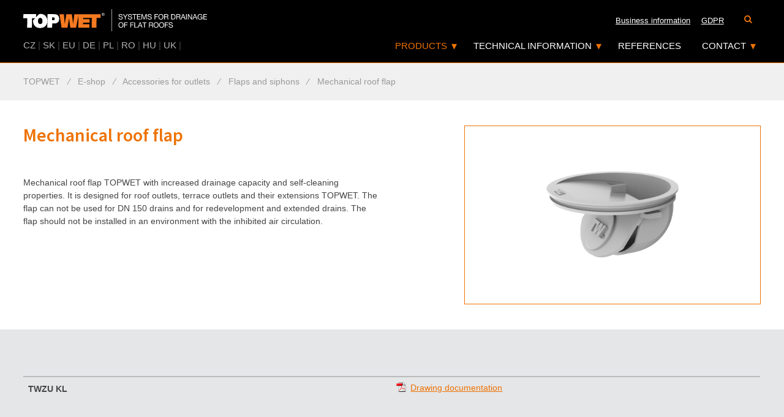

--- FILE ---
content_type: text/html; charset=UTF-8
request_url: https://www.topwet.fr/mechanical-roof-flap-p16
body_size: 27489
content:
<!DOCTYPE html>
<html class="no-js" lang="eu">
<head>
	<title>
			Mechanical roof flap
 | TOPWET
	</title>
	<meta http-equiv="content-type" content="text/html; charset=utf-8">
	<meta name='keywords' content='Mechanical roof flap'>
	<meta name='description' content=''>
	<meta name="robots" content="all,follow">
	<meta name="revisit-after" content="1 days">
	<meta name="viewport" content="width=device-width, initial-scale=1">
	<meta property="og:url"                content="">
	<meta property="og:title"              content="Mechanical roof flap">
	<meta property="og:description"        content="">


	<script type="text/javascript">var useAutoCenter = true;</script>








	<script src="/repository/js/jquery-1.9.1.min.js"></script>
	<script>window.jQuery || document.write('<script src="/repository/js/jquery-1.9.1.min.js"><\/script>')</script>

		<script type="text/javascript" src="/repository/js/lightbox2/js/lightbox.min.js?ver=1.7.14"></script>
		<script type="text/javascript" src="/repository/js/modernizr/modernizr.custom.01178.js?ver=1.7.14"></script>
		<script type="text/javascript" src="/repository/js/jquery.cycle2.min.js?ver=1.7.14"></script>
		<script type="text/javascript" src="/repository/js/addingClasses2Links-v2.js?ver=1.7.14"></script>
		<script type="text/javascript" src="/eshop_style/js/search.js?ver=1.7.14"></script>
		<script type="text/javascript" src="/bower_components/refills/source/javascripts/refills/dropdown.js?ver=1.7.14"></script>
		<script type="text/javascript" src="/bower_components/refills/source/javascripts/refills/navigation_centered.js?ver=1.7.14"></script>
		<script type="text/javascript" src="https://www.topwet.fr/js/shared/jquery.scrollTo.min.js?ver=1.7.14"></script>
		<script type="text/javascript" src="https://www.topwet.fr/js/shared/shared.js?ver=1.7.14"></script>
		<script type="text/javascript" src="/repository/js/vAlignImages.js?ver=1.7.14"></script>
		<script type="text/javascript" src="https://www.topwet.fr/js/default.js?ver=1.7.14"></script>
		<script type="text/javascript" src="https://www.topwet.fr/js/jquery.pulse.js?ver=1.7.14"></script>

	<link type="text/css" rel="stylesheet" href="/eshop_style/style/search.css?ver=1.7.14">
	<link type="text/css" rel="stylesheet" href="/eshop_style/style/not-found-page.css?ver=1.7.14">
	<link type="text/css" rel="stylesheet" href="/eshop_style/style/404.css?ver=1.7.14">
	<link type="text/css" rel="stylesheet" href="/eshop_style/style/default.css?ver=1.7.14">
	<link type="text/css" rel="stylesheet" href="/repository/js/lightbox2/css/lightbox.css?ver=1.7.14">
	<link type="text/css" rel="stylesheet" href="/repository/styles/global-search.css?ver=1.7.14">
	<link type="text/css" rel="stylesheet" href="https://www.topwet.fr/bower_components/font-awesome/css/font-awesome.min.css?ver=1.7.14">
	<link type="text/css" rel="stylesheet" href="https://www.topwet.fr/style2/default.css?ver=1.7.14">
	<link type="text/css" rel="stylesheet" href="https://www.topwet.fr/style2/color_settings.css?ver=1.7.14">

	<script src="//code.jquery.com/jquery-migrate-1.1.0.js" async></script>

	<!--[if IE 8]>
	<link href="https://www.topwet.fr/style/msie8.css"  rel="stylesheet" type="text/css" />
	<![endif]-->

	<link rel="preload" href="//fonts.googleapis.com/css?family=Source+Sans+Pro:400,500,600,700,500italic,700italic&amp;subset=latin,latin-ext" as="style" onload="this.onload=null;this.rel='stylesheet'">
	<noscript><link rel="stylesheet" href="//fonts.googleapis.com/css?family=Source+Sans+Pro:400,500,600,700,500italic,700italic&amp;subset=latin,latin-ext"></noscript>

	<!--[if (gte IE 6)&(lte IE 8)]>
	<script type="text/javascript" src="/repository/js/selectivizr-min.js"></script>
	<![endif]-->

	<link href="/eshop_style/style/print.css" rel="stylesheet" type="text/css" media="print">
	<link href="https://www.topwet.fr/style2/print.css" rel="stylesheet" type="text/css" media="print">

	<link rel="shortcut icon" type="image/ico" href="https://www.topwet.fr/img/favicon.ico">

<!-- Global site tag (gtag.js) - Google Analytics -->
<script async src="https://www.googletagmanager.com/gtag/js?id=UA-40768581-13" type="text/javascript"></script>
<script type="text/javascript">
	window.dataLayer = window.dataLayer || [];
	function gtag(){dataLayer.push(arguments);}
	gtag('js', new Date());
	gtag('config', "UA-40768581-13");
</script>








</head>
<body class="eshop   eu  " itemscope itemtype="http://schema.org/WebPage">


<img src="https://www.topwet.fr/img/logo/logo-dark.png" class="logo-print">

<div id="wrapper">

<div class="header-wrapper">

<header>

	<div class="top-bar-fixed horizontal-bar-min-hidden"></div>
<div class="centered-content header-content-cover">
	<a href="https://www.topwet.fr/" title="TOPWET" class="logo pull-left">
		<picture>
			<source type="image/svg+xml" srcset="https://www.topwet.fr/img/logo/logo-eu.svg?v=2">
			<img src="https://www.topwet.fr/img/logo/logo-eu.png?v=2">
		</picture>
	</a>
	<nav class="hide-simple" id="topnav">
		<nav class="button-group fl-right">

				<label>
					<a href="https://www.topwet.fr/search/" class="button-group-item" title="">
						<i class="fa fa-search"></i>
					</a>
				</label>


		</nav>


		<div class="dropdown pull-right hidden-desktop">
			<div class="dropdown-container">
					<p class="dropdown-button">eu</p>
				<ul class="dropdown-menu dropdown-select">
								<li>
									<a href="https://www.topwet.cz" class="button-group-item">CZ</a>
								</li>
								<li>
									<a href="https://www.topwet.sk" class="button-group-item">SK</a>
								</li>
								<li>
									<a href="https://www.topwet.eu" class="button-group-item">EU</a>
								</li>
								<li>
									<a href="https://www.topwet.de" class="button-group-item">DE</a>
								</li>
								<li>
									<a href="https://www.topwet.pl" class="button-group-item">PL</a>
								</li>
								<li>
									<a href="https://www.topwet.ro" class="button-group-item">RO</a>
								</li>
								<li>
									<a href="https://www.topwet.hu" class="button-group-item">HU</a>
								</li>
								<li>
									<a href="https://www.topwet.co.uk" class="button-group-item">UK</a>
								</li>
								<li>
									<a href="" class="button-group-item"></a>
								</li>
				</ul>
			</div>
		</div>

		<ul class="fl-right horizontal-bar-hidden">
			<li>
				<a href="/text/business-information" title="Business information">Business information</a>
			</li>
			<li>
				<a href="/text/gdpr" title="GDPR">GDPR</a>
			</li>
		</ul>

	</nav>

		<div class="centered-navigation pull-right" id="topmenu">
			<div class="centered-navigation-wrapper">
				<a href="javascript:void(0)" id="js-centered-navigation-mobile-menu" class="centered-navigation-mobile-menu inactive">
					<i class="fa fa-bars"></i>
					<i class="fa fa-times"></i>
					MENU
				</a>
				<nav role="navigation" class="fl-right">
					<ul id="js-centered-navigation-menu" class="centered-navigation-menu show">
						<li class="nav-link more">
							<a href="/eshop/" title="Products" class="active has-children">Products<span class="placeholder"></span></a>
							<ul class="submenu has-columns">
								<li class="submenu-cover"><ul>
											<li>
												<a href="https://www.topwet.fr/roof-outlets-and-extensions/" title="Roof outlets and extensions">Roof outlets and extensions</a>
											</li>
										
											<li>
												<a href="https://www.topwet.fr/terrace-outlets/" title="Terrace outlets">Terrace outlets</a>
											</li>
										
											<li>
												<a href="https://www.topwet.fr/refurbishment-outlets-and-vents/" title="Refurbishment outlets and vents">Refurbishment outlets and vents</a>
											</li>
										
										
											<li>
												<a href="https://www.topwet.fr/extended-single-wall-roof-outlets/" title="Extended single-wall roof outlets">Extended single-wall roof outlets</a>
											</li>
										
											<li>
												<a href="https://www.topwet.fr/accessories-for-outlets/" title="Accessories for outlets">Accessories for outlets</a>
											</li>
										
											<li>
												<a href="https://www.topwet.fr/balcony-outlets-and-accessories/" title="Balcony outlets and accessories">Balcony outlets and accessories</a>
											</li>
										
											<li>
												<a href="https://www.topwet.fr/through-wall-outlets-and-safety-overflows/" title="Through wall outlets and safety overflows">Through wall outlets and safety overflows</a>
											</li>
										
											<li>
												<a href="https://www.topwet.fr/inspection-chambers-for-green-roofs/" title="Inspection chambers for green roofs">Inspection chambers for green roofs</a>
											</li>
										
											<li>
												<a href="https://www.topwet.fr/vents-and-penetrations/" title="Vents and penetrations">Vents and penetrations</a>
											</li>
										
											<li>
												<a href="https://www.topwet.fr/sealing-sleeves-shaped-pieces/" title="Sealing sleeves – shaped pieces">Sealing sleeves – shaped pieces</a>
											</li>
										
											<li>
												<a href="https://www.topwet.fr/edge-dividers/" title="Edge dividers">Edge dividers</a>
											</li>
										</ul></li><li class="submenu-cover"><ul>
											<li>
												<a href="https://www.topwet.fr/snow-catchers/" title="Snow catchers">Snow catchers</a>
											</li>
										
											<li>
												<a href="https://www.topwet.fr/retention-elements/" title="Retention elements">Retention elements</a>
											</li>
										
											<li>
												<a href="https://www.topwet.fr/ventilation-turbines-150/" title="Ventilation turbines">Ventilation turbines</a>
											</li>
										
											<li>
												<a href="https://www.topwet.fr/other-roof-elements/" title="Other roof elements">Other roof elements</a>
											</li>
										
											<li>
												<a href="https://www.topwet.fr/passages-and-supplements-for-underground-constructions/" title="Passages and supplements for underground constructions">Passages and supplements for underground constructions</a>
											</li>
										
											<li>
												<a href="https://www.topwet.fr/solution-for-multi-storey-car-parks/" title="Solutions for multi storey car parks">Solutions for multi storey car parks</a>
											</li>
										
											<li>
												<a href="https://www.topwet.fr/loro-system/" title="LORO system">LORO system</a>
											</li>
										
                                </ul></li>
							</ul>
						</li>
						<li class="nav-link more">
							<a href="/text/technical-information" title="Technical information" class="has-children">Technical information<span class="placeholder"></span></a>
                            <ul class="submenu">
                                <li>
                                    <a href="/text/drawings-dwg" title="Drawings DWG">Drawings DWG</a>
                                </li>
                                <li>
                                    <a href="/text/drawings-rfa" title="Drawings RFA">Drawings RFA</a>
                                </li>
                                <li>
                                    <a href="/text/sample-roof-details" title="Sample roof details">Sample roof details</a>
                                </li>
                                <li>
                                    <a href="/text/catalogue-price-list" title="Catalogue">Catalogue</a>
                                </li>
                                <li>
                                    <a href="/text/self-regulating-heating" title="Self-regulating heating">Self-regulating heating</a>
                                </li>
                                <li>
                                    <a href="/text/waterproofing-sleeves" title="Waterproofing sleeves">Waterproofing sleeves</a>
                                </li>
                                <li>
                                    <a href="/text/drainage-calculation" title="Drainage calculation">Drainage calculation</a>
                                </li>
                                <li>
                                    <a href="/text/certificates" title="Certificates">Certificates</a>
                                </li>
                                <li>
                                    <a href="/text/queries" title="Queries">Queries</a>
                                </li>
                            </ul>
						</li>
						<li class="nav-link pre-last">
							<a href="/text/references" title="References">References<span class="placeholder"></span></a>
						</li>
						<li class="nav-link more last">
							<a href="/text/contact" title="Contact" class="has-children">Contact<span class="placeholder"></span></a>
                            <ul class="submenu">
                                <li>
                                    <a href="/text/contact-information" title="Contact information">Contact information</a>
                                </li>
                                <li>
                                    <a href="/text/company-management" title="Company management">Company management</a>
                                </li>
                                <li>
                                    <a href="/text/technical-support-department" title="Technical support department">Technical support department</a>
                                </li>
                                <li>
                                    <a href="/text/customer-service" title="Customer service">Customer service</a>
                                </li>
                                <li>
                                    <a href="/text/business-department" title="Business department">Business department</a>
                                </li>
                                <li>
                                    <a href="/text/human-resources" title="Human resources">Human resources</a>
                                </li>
                                <li>
                                    <a href="/text/operations-department" title="Operations department">Operations department</a>
                                </li>
                                <li>
                                    <a href="/text/our-partners" title="Our partners">Our partners</a>
                                </li>
                            </ul>
						</li>
						<li class="nav-link horizontal-bar-min-hidden">
							<a href="/text/business-information" title="Business information">Business information</a>
						</li>
						<li class="nav-link horizontal-bar-min-hidden">
							<a href="/text/gdpr" title="GDPR">GDPR</a>
						</li>
					</ul>
				</nav>
			</div>
			<ul class="lang-list-inline pull-left hidden-mobile">
							<li>
								<a href="https://www.topwet.cz">CZ</a>
							</li>
							<li>|</li>
							<li>
								<a href="https://www.topwet.sk">SK</a>
							</li>
							<li>|</li>
							<li>
								<a href="https://www.topwet.eu">EU</a>
							</li>
							<li>|</li>
							<li>
								<a href="https://www.topwet.de">DE</a>
							</li>
							<li>|</li>
							<li>
								<a href="https://www.topwet.pl">PL</a>
							</li>
							<li>|</li>
							<li>
								<a href="https://www.topwet.ro">RO</a>
							</li>
							<li>|</li>
							<li>
								<a href="https://www.topwet.hu">HU</a>
							</li>
							<li>|</li>
							<li>
								<a href="https://www.topwet.co.uk">UK</a>
							</li>
							<li>|</li>
							<li>
								<a href=""></a>
							</li>
							
			</ul>
		</div>
</div>
</header>

</div> 

<div id="drobecky">
	<div class="navi-path centered-content" itemscope itemtype="http://data-vocabulary.org/Breadcrumb">



											<a href="https://www.topwet.fr/"

					 itemprop="url"><span itemprop="title">
					 
					TOPWET</span></a>
										<i>&frasl;</i>
						<a href="https://www.topwet.fr/eshop/"><span itemprop="title">E-shop</span></a>

								<i>&frasl;</i>


											<a href="https://www.topwet.fr/accessories-for-outlets/"

					 itemprop="url"><span itemprop="title">
					 
						Accessories for outlets</span></a>

								<i>&frasl;</i>


											<a href="https://www.topwet.fr/flaps-and-siphons/"

					 itemprop="url"><span itemprop="title">
					 
						Flaps and siphons</span></a>



							<i>&frasl;</i>
					<a href="" class="posledni-aktivni-kategorie" itemprop="url"><span itemprop="title">
						Mechanical roof flap
					</span></a>

	</div>
</div>

<div id="container" class="">

 
<div id="detail" itemscope itemtype="http://schema.org/Product">


<div class="centered-content row row-bg-white padding-vertical-md">

	<div class="col-sm-6">
		<h1 itemprop="name">Mechanical roof flap </h1>

			<div class="product-long-desc tiny offset-bottom">
				<p>Mechanical roof flap TOPWET with increased drainage capacity and self-cleaning properties. It is designed for roof outlets, terrace outlets and their extensions TOPWET. The flap can not be used for DN 150 drains and for redevelopment and extended drains. The flap should not be installed in an environment with the inhibited air circulation.</p>
			</div>
	</div>

	<div id="image" class="col-sm-5 pull-right row-bg-white">
	<a href="https://www.topwet.fr/image/750/31.png" class="lightbox" title="Mechanical roof flap">
		<img src="https://www.topwet.fr/image/750/31.png" alt="Mechanical roof flap" title="Mechanical roof flap" itemprop="image">
	</a>

	</div><!-- image ends -->
</div>

	

<div class="row-bg-gray padding-vertical-md detail-variants">
	<div class="centered-content">
		<h3></h3>
	<table class="table table-responsive techn-spec offset-top">
		<thead>
		<tr>
			<th></th>
			<th class="no-wrap"></th>
		</tr>
		</thead>
		<tbody>
		<tr itemscope intemtype="http://schema.org/Product" itemprop="isVariantOf">
			<td itemprop="name" data-title=""><strong>TWZU KL</strong></td>
			<td data-title="">
								<a href="https://www.topwet.fr/upload//data/eu/pdf/210910125__TWZU_KL.pdf" class="no-wrap popup" title=" Drawing documentation (210910125__TWZU_KL.pdf)"> Drawing documentation</a><br>
							</td>
		<tr>
		</tbody>
	</table>
	</div>
</div>





<div class="row-bg-white padding-vertical-md">
    <div class="centered-content">
        <h3>Downloads</h3>
        <div id="downloads" class="offset-top">













	<a class="col-sm-6 col-md-3 col-lg-3 offset-bottom download-link popup external" href="https://www.topwet.fr/upload//data/eu/ps/2040PS_TWZU_KL_Zapachova_vodni_uzavera.pdf" title=" Declaration of conformity (2040PS_TWZU_KL_Zapachova_vodni_uzavera-eu.pdf)">
        Declaration of conformity
    </a>


	<a class="col-sm-6 col-md-3 col-lg-3 offset-bottom download-link popup external" href="https://www.topwet.fr/upload//data/eu/tl/2040TL_TWZU_KL_Zapachova_vodni_uzavera.pdf" title=" Technical data sheet (2040TL_TWZU_KL_Zapachova_vodni_uzavera-eu.pdf)">
        Technical data sheet
    </a>



	<a class="col-sm-6 col-md-3 col-lg-3 offset-bottom download-link popup external" href="https://www.topwet.fr/upload//data/eu/dwg/03__DOPLNKY_PRO_STRESNI_VPUSTI_A_NASTAVCE.dwg" title=" Drawing documentation (DWG) (03__DOPLNKY_PRO_STRESNI_VPUSTI_A_NASTAVCE-eu.dwg)">
        Drawing documentation (DWG)
    </a>



	<a class="col-sm-6 col-md-3 col-lg-3 offset-bottom download-link popup external" href="https://www.topwet.fr/upload//data/eu/rfa/03_09A_DOPLNKY_PRO_VPUSTI.zip" title=" Drawing documentation (RFA) (03_09A_DOPLNKY_PRO_VPUSTI-eu.zip)">
        Drawing documentation (RFA)
    </a>



















        </div>
    </div>
</div>
		<div class="row-bg-default padding-vertical-md">
			<div class="centered-content">
				<h2 class="offset-bottom">Podobné produkty</h2>
				<div class="products-cover flexbox-cover">




<div class="product similar-category col-xxs-12 col-xs-6 col-sm-4 col-md-3 col-lg-3" data-href="https://www.topwet.fr/roof-outlets-and-extensions/">

	<a href="https://www.topwet.fr/roof-outlets-and-extensions/" title="Roof outlets and extensions" class="contains-image">
		<img src="https://www.topwet.fr/image/350/14.png"
		                                       alt="Roof outlets and extensions">
	</a>

	<div class="desc-cover">
		<h2><a href="https://www.topwet.fr/roof-outlets-and-extensions/" title="Roof outlets and extensions">Roof outlets and extensions</a></h2>
	</div>
</div>




<div class="product similar-category col-xxs-12 col-xs-6 col-sm-4 col-md-3 col-lg-3" data-href="https://www.topwet.fr/terrace-outlets/">

	<a href="https://www.topwet.fr/terrace-outlets/" title="Terrace outlets" class="contains-image">
		<img src="https://www.topwet.fr/image/350/342.png"
		                                       alt="Terrace outlets">
	</a>

	<div class="desc-cover">
		<h2><a href="https://www.topwet.fr/terrace-outlets/" title="Terrace outlets">Terrace outlets</a></h2>
	</div>
</div>
				</div>
				</div>
			</div>
		</div>


</div><!-- detail -->
 


<!-- id='left-pan' -->
</div> <!-- content -->

<div id="foo-top" class="hide-simple padding-vertical-md hidden-print">
	<div class="centered-content">
        <div class="foo-columns-cover">
		    <div class="text-comp flexbox-cover row">
	<div class="text-comp-item col-xs-12 col-sm-6 col-md-1 col-lg-0 grow-1">
		<div class="text-comp-item-inner">
			<div class="text-comp-item-text">
				<p><img src="/upload/img/loga/logo-topwet-white.png" alt="" width="200" /><br /><br /></p>
<p>We offer a complete range of products for flat roof drainage systems, TOPSAFE fall protection systems and many other accessories.</p>
<p><strong><br />Follow us on social networks</strong></p>
<p> </p>
<p><strong><a href="https://www.facebook.com/topwet/" target="_blank"><img src="/upload/img/loga/facebook.png" alt="" /></a><br /></strong></p>
			</div>
		</div>

	</div>
	<div class="text-comp-item col-xs-12 col-sm-6 col-md-1 col-lg-0 grow-1">
		<div class="text-comp-item-inner">
			<div class="text-comp-item-text">
				<p>Haven´t found, what you were looking for?<br />You may need:</p>
<p> </p>
<p><strong><a href="/eshop/">Products</a></strong></p>
<p><strong><a href="/text/technical-information">Technical information</a></strong></p>
<p><strong><a href="/text/business-information">Terms and conditions</a></strong></p>
<p><strong><a href="/text/catalogue-price-list">Catalogue</a></strong></p>
<p><strong><a href="/text/contact">Contact</a></strong></p>
<p><strong><a href="/text/personal-data-processing">Personal data processing</a></strong></p>
<ul>
</ul>
			</div>
		</div>

	</div>
	<div class="text-comp-item col-xs-12 col-sm-6 col-md-1 col-lg-0 grow-1">
		<div class="text-comp-item-inner">
			<div class="text-comp-item-text">
				<p>Do you need advice?<br />Contact us.</p>
<p> </p>
<p>Customer service:<br /><strong>+420 777 717 116</strong></p>
<p><strong><span><br /></span></strong></p>
<p>Email:<br /><strong><a class="email" href="mailto:info@topwet.cz">info@topwet.cz</a></strong></p>
			</div>
		</div>

	</div>
</div>
        </div>
	</div>
</div>
<footer id="foo" class="hide-simple hidden-print">
	<div id="in-foo" class="centered-content">
		<div class="row offset-top-lg in-foo-content">
			<a href="http://www.pfgroup.cz" class="pf-group footer-logo offset-bottom">
				<picture>
					<source type="image/svg+xml" srcset="https://www.topwet.fr/img/shared/footer-logo/pfgroup.svg">
					<img src="https://www.topwet.fr/img/shared/footer-logo/pfgroup.png">
				</picture>
			</a>
            <div class="foo-brands">
                <div>
                    <strong>Member of PF GROUP</strong>
                </div>
                <div class="row">
                            <div class="foo-logo-cover col-lg-4 col-md-4 col-sm-6 col-xs-6">
                                <a href="http://www.topwet.co.uk" class="footer-logo">
                                <picture>
                                    <source type="image/svg+xml" srcset="https://www.topwet.fr/img/shared/footer-logo/topwet-en.svg?v=3">
                                    <img src="https://www.topwet.fr/img/shared/footer-logo/topwet-en.png?v=3">
                                </picture>
                                </a>
                            </div>
                            <div class="foo-logo-cover col-lg-4 col-md-4 col-sm-6 col-xs-6">
                                <a href="http://www.topsafe.cz" class="footer-logo">
                                <picture>
                                    <source type="image/svg+xml" srcset="https://www.topwet.fr/img/shared/footer-logo/topsafe-en.svg?v=3">
                                    <img src="https://www.topwet.fr/img/shared/footer-logo/topsafe-en.png?v=3">
                                </picture>
                                </a>
                            </div>
                            <div class="foo-logo-cover col-lg-4 col-md-4 col-sm-6 col-xs-6">
                                <a href="http://www.topstep.cz" class="footer-logo">
                                <picture>
                                    <source type="image/svg+xml" srcset="https://www.topwet.fr/img/shared/footer-logo/topstep-en.svg?v=3">
                                    <img src="https://www.topwet.fr/img/shared/footer-logo/topstep-en.png?v=3">
                                </picture>
                                </a>
                            </div>
                            <div class="foo-logo-cover col-lg-4 col-md-4 col-sm-6 col-xs-6">
                                <a href="http://www.topset.cz" class="footer-logo">
                                <picture>
                                    <source type="image/svg+xml" srcset="https://www.topwet.fr/img/shared/footer-logo/topset-en.svg?v=3">
                                    <img src="https://www.topwet.fr/img/shared/footer-logo/topset-en.png?v=3">
                                </picture>
                                </a>
                            </div>
                            <div class="foo-logo-cover col-lg-4 col-md-4 col-sm-6 col-xs-6">
                                <a href="http://www.cemvin.eu" class="footer-logo">
                                <picture>
                                    <source type="image/svg+xml" srcset="https://www.topwet.fr/img/shared/footer-logo/cemvin-cs.svg?v=3">
                                    <img src="https://www.topwet.fr/img/shared/footer-logo/cemvin-cs.png?v=3">
                                </picture>
                                </a>
                            </div>
                </div>
            </div>
		</div>
		<div id="copyright" class="padding-vertical-sm text-center">
			<p>&copy;&nbsp;2026 <a href="https://www.topwet.fr/" title="TOPWET">https://www.topwet.fr</a>
				| <a href="https://www.topwet.fr/frontend-sitemap/" title="Sitemap">Sitemap</a>
				| </p>
		</div>
	</div>
</footer>

</div> <!-- /wrapper -->



	<script type="text/javascript">
      var leady_track_key="bZL5Zao5EO1SGaFT";
      (function(){
          var l=document.createElement("script");l.type="text/javascript";l.async=true;
          l.src='https://t.leady.com/'+leady_track_key+"/L.js";
          var s=document.getElementsByTagName("script")[0];s.parentNode.insertBefore(l,s);
      })();
	</script>

</body>
</html>


--- FILE ---
content_type: text/css
request_url: https://www.topwet.fr/repository/styles/global-search.css?ver=1.7.14
body_size: 7185
content:
/** OBECNY STYL PRO vyhledavani - by David Alexa */
#global-search { font-size: 1em; }
#global-search .button, #global-search form fieldset input.search-submit { display: inline-block; padding: 10px 20px 13px 20px; font-size: 1.1em; color: #fff; text-decoration: none; margin: 10px 0px; position: relative; border-bottom: 1px solid #000; position: relative; z-index: 1; -moz-border-radius: 4px; -webkit-border-radius: 4px; border-radius: 4px; behavior: url("/repository/sass/pie/PIE.php"); -moz-box-shadow: 1px 1px 5px #888888; -o-box-shadow: 1px 1px 5px #888888; -webkit-box-shadow: 1px 1px 5px #888888; box-shadow: 1px 1px 5px #888888; behavior: url("/repository/sass/pie/PIE.php"); background: #848484; background: -moz-linear-gradient(#aaaaaa, #848484); background: -webkit-gradient(linear, left top, left bottom, color-stop(0, #aaaaaa), color-stop(1, #848484)); background: -webkit-linear-gradient(#aaaaaa, #848484); background: -ms-linear-gradient(#aaaaaa, #848484); background: -o-linear-gradient(#aaaaaa, #848484); background: linear, #aaaaaa, #848484; -pie-background: linear, #aaaaaa, #848484; behavior: url("/repository/sass/pie/PIE.php"); }
#global-search .button:hover, #global-search form fieldset input.search-submit:hover { background: #777777; background: -moz-linear-gradient(#9d9d9d, #777777); background: -webkit-gradient(linear, left top, left bottom, color-stop(0, #9d9d9d), color-stop(1, #777777)); background: -webkit-linear-gradient(#9d9d9d, #777777); background: -ms-linear-gradient(#9d9d9d, #777777); background: -o-linear-gradient(#9d9d9d, #777777); background: linear, #9d9d9d, #777777; -pie-background: linear, #9d9d9d, #777777; behavior: url("/repository/sass/pie/PIE.php"); }
#global-search a { text-decoration: underline; }
#global-search a:hover { text-decoration: none; }
#global-search .even { background: #f0f0f0; padding: 10px; }
#global-search .even, #global-search .odd { padding: 15px 15px; }
#global-search h2 { margin: 35px 0px 5px 0px; padding: 30px 0px 0px 0px; font-size: 2em; font-weight: normal; border-top: 1px solid #ccc; }
#global-search h3 { margin: 0px 0px 5px 0px; padding: 0px; font-size: 1.5em; font-weight: normal; }
#global-search h3 a { text-decoration: underline; }
#global-search h3 a:hover { text-decoration: none; }
#global-search p { margin: 0px; padding: 0px; }
#global-search .search-hit { font-size: 1.1em; font-weight: bold; color: #000; }
#global-search form { margin-bottom: 15px; font-size: 1em; }
#global-search form fieldset { border: 0px none; background: #f7f7f7; background: -moz-linear-gradient(white, #f7f7f7); background: -webkit-gradient(linear, left top, left bottom, color-stop(0, white), color-stop(1, #f7f7f7)); background: -webkit-linear-gradient(white, #f7f7f7); background: -ms-linear-gradient(white, #f7f7f7); background: -o-linear-gradient(white, #f7f7f7); background: linear, white, #f7f7f7; -pie-background: linear, white, #f7f7f7; behavior: url("/repository/sass/pie/PIE.php"); border: 1px solid #e0e0e0; padding: 5px 15px; }
#global-search form fieldset input:focus { outline: none; }
#global-search form fieldset input.text { width: 70%; font-size: 1.5em; border: 0px none; height: 40px; line-height: 40px; background: transparent; }
#global-search form fieldset input.search-submit { float: right; width: 25%; max-width: 160px; min-width: 84px; border: 0px none; margin: 0; cursor: pointer; }
#global-search .error-title { display: block; font-family: Arial, Verdana, Tahoma, sans-serif; font-size: 30px; text-align: center; font-weight: bold; margin: 0px 0px 40px 0px; }
#global-search .error-choices .error-choice { width: 48%; float: left; -moz-box-sizing: border-box; -webkit-box-sizing: border-box; box-sizing: border-box; padding: 20px; -moz-border-radius: 5px; -webkit-border-radius: 5px; border-radius: 5px; behavior: url("/repository/sass/pie/PIE.php"); border: 1px solid #ccc; margin: 0px 0px 40px 4%; background-color: white; background-color: rgba(255, 255, 255, 0.4); position: relative; font-family: Arial, Verdana, Tahoma, sans-serif; }
#global-search .error-choices .error-choice:nth-child(odd) { margin-left: 0px; }
#global-search .error-choices .error-choice.first, #global-search .error-choices .error-choice.second, #global-search .error-choices .error-choice.third { height: 100px; }
#global-search .error-choices .error-choice.third { width: 100%; }
#global-search .error-choices .error-choice > strong { display: block; font-size: 20px; margin: 0px 0px 5px 55px; font-weight: normal; }
#global-search .error-choices .error-choice > p { margin: 0px; padding: 0px; margin-left: 55px; text-align: left; }
#global-search .error-choices .error-choice .error-number { font-size: 50px; line-height: 50px; -ms-filter: "progid:DXImageTransform.Microsoft.Alpha(Opacity=60)"; filter: alpha(opacity=60); -moz-opacity: 0.6; -khtml-opacity: 0.6; opacity: 0.6; font-family: Arial, Verdana, Tahoma, sans-serif; display: inline-block; vertical-align: baseline; zoom: 1; *display: inline; *vertical-align: auto; width: 40px; height: 30px; position: absolute; left: 20px; margin-top: -3px; }
#global-search #frontend-site-map { -webkit-columns: 2 8em; -moz-columns: 2 8em; columns: 2 8em; -webkit-column-rule: 1px solid #cccccc; -moz-column-rule: 1px solid #cccccc; column-rule: 1px solid #cccccc; }
#global-search #frontend-site-map > ul { list-style: none; }
#global-search #frontend-site-map > ul > li > a { font-size: 1.1em; font-weight: bold; }
#global-search #frontend-site-map > ul ul { list-style: decimal-leading-zero; }
#global-search #frontend-site-map > ul ul ul { list-style: decimal; }
#global-search #frontend-site-map > ul ul ul ul { list-style: lower-latin; }
#global-search #frontend-site-map > ul ul ul ul ul { list-style: lower-greek; }
#global-search ul, #global-search ol { margin: 0px 0px 15px 25px; }

/* Smartphones (portrait and landscape) ----------- */
@media only screen and (max-width: 700px) { #global-search p { text-align: left; }
  #global-search .error-title { margin-bottom: 15px; }
  #global-search .error-choices { margin-bottom: 15px; }
  #global-search .error-choices .error-choice { width: 100%; float: none; margin: 0px auto 10px auto; }
  #global-search .error-choices .error-choice.third, #global-search .error-choices .error-choice.fourth { min-height: 0px; }
  #global-search .error-choices .error-choice:nth-child(odd) { margin-left: auto; }
  #global-search .error-choices .error-choice > strong { margin-left: 25px; margin-top: 0px; }
  #global-search .error-choices .error-choice > p { margin-left: 25px; }
  #global-search .error-choices .error-choice .error-number { font-size: 30px; line-height: 30px; width: 25px; height: 20px; left: 10px; margin-top: -10px; }
  #global-search #frontend-site-map { -webkit-columns: 1; -moz-columns: 1; columns: 1; }
  #global-search ul, #global-search ol { margin: 0px 0px 1em 15px; } }
/* Smartphones (portrait and landscape) ----------- */
@media only screen and (max-width: 470px) { #global-search form fieldset input.text { width: 100%; -moz-box-sizing: border-box; -webkit-box-sizing: border-box; box-sizing: border-box; }
  #global-search form fieldset input.search-submit { float: none; } }


--- FILE ---
content_type: text/css
request_url: https://www.topwet.fr/style2/color_settings.css?ver=1.7.14
body_size: 48050
content:
/** CSS document for Order and Cart and Guide (My Account) zakomentovane casti (hlavne url u backgroundu) jsou zakomentovany zamerne ! Pozor na to ! */
/*** import shared layout and custom variables ***/
/* here we can override shared variables (default values) */
table { background-color: transparent; }

caption { padding-top: 8px; padding-bottom: 8px; color: #777777; text-align: left; }

th { text-align: left; }

.table { width: 100%; max-width: 100%; margin-bottom: 20px; }

.table > thead > tr > th, .table > thead > tr > td, .table > tbody > tr > th, .table > tbody > tr > td, .table > tfoot > tr > th, .table > tfoot > tr > td { padding: 8px; line-height: 1.428571429; vertical-align: top; border-top: 1px solid #ddd; }

.table > thead > tr > th { vertical-align: bottom; border-bottom: 2px solid #ddd; }

.table > caption + thead > tr:first-child > th, .table > caption + thead > tr:first-child > td, .table > colgroup + thead > tr:first-child > th, .table > colgroup + thead > tr:first-child > td, .table > thead:first-child > tr:first-child > th, .table > thead:first-child > tr:first-child > td { border-top: 0; }

.table > tbody + tbody { border-top: 2px solid #ddd; }

.table .table { background-color: #fff; }

.table-condensed > thead > tr > th, .table-condensed > thead > tr > td, .table-condensed > tbody > tr > th, .table-condensed > tbody > tr > td, .table-condensed > tfoot > tr > th, .table-condensed > tfoot > tr > td { padding: 5px; }

.table-bordered { border: 1px solid #ddd; }

.table-bordered > thead > tr > th, .table-bordered > thead > tr > td, .table-bordered > tbody > tr > th, .table-bordered > tbody > tr > td, .table-bordered > tfoot > tr > th, .table-bordered > tfoot > tr > td { border: 1px solid #ddd; }

.table-bordered > thead > tr > th, .table-bordered > thead > tr > td { border-bottom-width: 2px; }

.table-striped > tbody > tr:nth-of-type(odd) { background-color: #f9f9f9; }

.table-hover > tbody > tr:hover { background-color: #f5f5f5; }

table col[class*="col-"] { position: static; float: none; display: table-column; }

table td[class*="col-"], table th[class*="col-"] { position: static; float: none; display: table-cell; }

.table > thead > tr > td.active, .table > thead > tr > th.active, .table > thead > tr.active > td, .table > thead > tr.active > th, .table > tbody > tr > td.active, .table > tbody > tr > th.active, .table > tbody > tr.active > td, .table > tbody > tr.active > th, .table > tfoot > tr > td.active, .table > tfoot > tr > th.active, .table > tfoot > tr.active > td, .table > tfoot > tr.active > th { background-color: #f5f5f5; }

.table-hover > tbody > tr > td.active:hover, .table-hover > tbody > tr > th.active:hover, .table-hover > tbody > tr.active:hover > td, .table-hover > tbody > tr:hover > .active, .table-hover > tbody > tr.active:hover > th { background-color: #e8e8e8; }

.table > thead > tr > td.success, .table > thead > tr > th.success, .table > thead > tr.success > td, .table > thead > tr.success > th, .table > tbody > tr > td.success, .table > tbody > tr > th.success, .table > tbody > tr.success > td, .table > tbody > tr.success > th, .table > tfoot > tr > td.success, .table > tfoot > tr > th.success, .table > tfoot > tr.success > td, .table > tfoot > tr.success > th { background-color: #dff0d8; }

.table-hover > tbody > tr > td.success:hover, .table-hover > tbody > tr > th.success:hover, .table-hover > tbody > tr.success:hover > td, .table-hover > tbody > tr:hover > .success, .table-hover > tbody > tr.success:hover > th { background-color: #d0e9c6; }

.table > thead > tr > td.info, .table > thead > tr > th.info, .table > thead > tr.info > td, .table > thead > tr.info > th, .table > tbody > tr > td.info, .table > tbody > tr > th.info, .table > tbody > tr.info > td, .table > tbody > tr.info > th, .table > tfoot > tr > td.info, .table > tfoot > tr > th.info, .table > tfoot > tr.info > td, .table > tfoot > tr.info > th { background-color: #d9edf7; }

.table-hover > tbody > tr > td.info:hover, .table-hover > tbody > tr > th.info:hover, .table-hover > tbody > tr.info:hover > td, .table-hover > tbody > tr:hover > .info, .table-hover > tbody > tr.info:hover > th { background-color: #c4e3f3; }

.table > thead > tr > td.warning, .table > thead > tr > th.warning, .table > thead > tr.warning > td, .table > thead > tr.warning > th, .table > tbody > tr > td.warning, .table > tbody > tr > th.warning, .table > tbody > tr.warning > td, .table > tbody > tr.warning > th, .table > tfoot > tr > td.warning, .table > tfoot > tr > th.warning, .table > tfoot > tr.warning > td, .table > tfoot > tr.warning > th { background-color: #fcf8e3; }

.table-hover > tbody > tr > td.warning:hover, .table-hover > tbody > tr > th.warning:hover, .table-hover > tbody > tr.warning:hover > td, .table-hover > tbody > tr:hover > .warning, .table-hover > tbody > tr.warning:hover > th { background-color: #faf2cc; }

.table > thead > tr > td.danger, .table > thead > tr > th.danger, .table > thead > tr.danger > td, .table > thead > tr.danger > th, .table > tbody > tr > td.danger, .table > tbody > tr > th.danger, .table > tbody > tr.danger > td, .table > tbody > tr.danger > th, .table > tfoot > tr > td.danger, .table > tfoot > tr > th.danger, .table > tfoot > tr.danger > td, .table > tfoot > tr.danger > th { background-color: #f2dede; }

.table-hover > tbody > tr > td.danger:hover, .table-hover > tbody > tr > th.danger:hover, .table-hover > tbody > tr.danger:hover > td, .table-hover > tbody > tr:hover > .danger, .table-hover > tbody > tr.danger:hover > th { background-color: #ebcccc; }

.table-responsive { overflow-x: auto; min-height: 0.01%; }

@media screen and (max-width: 767px) { .table-responsive { width: 100%; margin-bottom: 15px; overflow-y: hidden; -ms-overflow-style: -ms-autohiding-scrollbar; border: 1px solid #ddd; }
  .table-responsive > .table { margin-bottom: 0; }
  .table-responsive > .table > thead > tr > th, .table-responsive > .table > thead > tr > td, .table-responsive > .table > tbody > tr > th, .table-responsive > .table > tbody > tr > td, .table-responsive > .table > tfoot > tr > th, .table-responsive > .table > tfoot > tr > td { white-space: nowrap; }
  .table-responsive > .table-bordered { border: 0; }
  .table-responsive > .table-bordered > thead > tr > th:first-child, .table-responsive > .table-bordered > thead > tr > td:first-child, .table-responsive > .table-bordered > tbody > tr > th:first-child, .table-responsive > .table-bordered > tbody > tr > td:first-child, .table-responsive > .table-bordered > tfoot > tr > th:first-child, .table-responsive > .table-bordered > tfoot > tr > td:first-child { border-left: 0; }
  .table-responsive > .table-bordered > thead > tr > th:last-child, .table-responsive > .table-bordered > thead > tr > td:last-child, .table-responsive > .table-bordered > tbody > tr > th:last-child, .table-responsive > .table-bordered > tbody > tr > td:last-child, .table-responsive > .table-bordered > tfoot > tr > th:last-child, .table-responsive > .table-bordered > tfoot > tr > td:last-child { border-right: 0; }
  .table-responsive > .table-bordered > tbody > tr:last-child > th, .table-responsive > .table-bordered > tbody > tr:last-child > td, .table-responsive > .table-bordered > tfoot > tr:last-child > th, .table-responsive > .table-bordered > tfoot > tr:last-child > td { border-bottom: 0; } }

fieldset { padding: 0; margin: 0; border: 0; min-width: 0; }

legend { display: block; width: 100%; padding: 0; margin-bottom: 20px; font-size: 21px; line-height: inherit; color: #333333; border: 0; border-bottom: 1px solid #e5e5e5; }

label { display: inline-block; max-width: 100%; margin-bottom: 5px; font-weight: bold; }

input[type="search"] { -webkit-box-sizing: border-box; -moz-box-sizing: border-box; box-sizing: border-box; }

input[type="radio"], input[type="checkbox"] { margin: 4px 0 0; margin-top: 1px \9; line-height: normal; }

input[type="file"] { display: block; }

input[type="range"] { display: block; width: 100%; }

select[multiple], select[size] { height: auto; }

input[type="file"]:focus, input[type="radio"]:focus, input[type="checkbox"]:focus { outline: 5px auto -webkit-focus-ring-color; outline-offset: -2px; }

output { display: block; padding-top: 7px; font-size: 14px; line-height: 1.428571429; color: #555555; }

.form-control { display: block; width: 100%; height: 34px; padding: 6px 12px; font-size: 14px; line-height: 1.428571429; color: #555555; background-color: #fff; background-image: none; border: 1px solid #ccc; border-radius: 4px; -webkit-box-shadow: inset 0 1px 1px rgba(0, 0, 0, 0.075); box-shadow: inset 0 1px 1px rgba(0, 0, 0, 0.075); -webkit-transition: border-color ease-in-out 0.15s, box-shadow ease-in-out 0.15s; -o-transition: border-color ease-in-out 0.15s, box-shadow ease-in-out 0.15s; transition: border-color ease-in-out 0.15s, box-shadow ease-in-out 0.15s; }

.form-control:focus { border-color: #66afe9; outline: 0; -webkit-box-shadow: inset 0 1px 1px rgba(0, 0, 0, 0.075), 0 0 8px rgba(102, 175, 233, 0.6); box-shadow: inset 0 1px 1px rgba(0, 0, 0, 0.075), 0 0 8px rgba(102, 175, 233, 0.6); }

.form-control::-moz-placeholder { color: #999; opacity: 1; }

.form-control:-ms-input-placeholder { color: #999; }

.form-control::-webkit-input-placeholder { color: #999; }

.form-control::-ms-expand { border: 0; background-color: transparent; }

.form-control[disabled], .form-control[readonly], fieldset[disabled] .form-control { background-color: #eeeeee; opacity: 1; }

.form-control[disabled], fieldset[disabled] .form-control { cursor: not-allowed; }

textarea.form-control { height: auto; }

input[type="search"] { -webkit-appearance: none; }

@media screen and (-webkit-min-device-pixel-ratio: 0) { input[type="date"].form-control, input[type="time"].form-control, input[type="datetime-local"].form-control, input[type="month"].form-control { line-height: 34px; }
  input[type="date"].input-sm, .input-group-sm input[type="date"], input[type="time"].input-sm, .input-group-sm input[type="time"], input[type="datetime-local"].input-sm, .input-group-sm input[type="datetime-local"], input[type="month"].input-sm, .input-group-sm input[type="month"] { line-height: 30px; }
  input[type="date"].input-lg, .input-group-lg input[type="date"], input[type="time"].input-lg, .input-group-lg input[type="time"], input[type="datetime-local"].input-lg, .input-group-lg input[type="datetime-local"], input[type="month"].input-lg, .input-group-lg input[type="month"] { line-height: 46px; } }

.form-group { margin-bottom: 15px; }

.radio, .checkbox { position: relative; display: block; margin-top: 10px; margin-bottom: 10px; }

.radio label, .checkbox label { min-height: 20px; padding-left: 20px; margin-bottom: 0; font-weight: normal; cursor: pointer; }

.radio input[type="radio"], .radio-inline input[type="radio"], .checkbox input[type="checkbox"], .checkbox-inline input[type="checkbox"] { position: absolute; margin-left: -20px; margin-top: 4px \9; }

.radio + .radio, .checkbox + .checkbox { margin-top: -5px; }

.radio-inline, .checkbox-inline { position: relative; display: inline-block; padding-left: 20px; margin-bottom: 0; vertical-align: middle; font-weight: normal; cursor: pointer; }

.radio-inline + .radio-inline, .checkbox-inline + .checkbox-inline { margin-top: 0; margin-left: 10px; }

input[type="radio"][disabled], input[type="radio"].disabled, fieldset[disabled] input[type="radio"], input[type="checkbox"][disabled], input[type="checkbox"].disabled, fieldset[disabled] input[type="checkbox"] { cursor: not-allowed; }

.radio-inline.disabled, fieldset[disabled] .radio-inline, .checkbox-inline.disabled, fieldset[disabled] .checkbox-inline { cursor: not-allowed; }

.radio.disabled label, fieldset[disabled] .radio label, .checkbox.disabled label, fieldset[disabled] .checkbox label { cursor: not-allowed; }

.form-control-static { padding-top: 7px; padding-bottom: 7px; margin-bottom: 0; min-height: 34px; }

.form-control-static.input-lg, .form-control-static.input-sm { padding-left: 0; padding-right: 0; }

.input-sm { height: 30px; padding: 5px 10px; font-size: 12px; line-height: 1.5; border-radius: 3px; }

select.input-sm { height: 30px; line-height: 30px; }

textarea.input-sm, select[multiple].input-sm { height: auto; }

.form-group-sm .form-control { height: 30px; padding: 5px 10px; font-size: 12px; line-height: 1.5; border-radius: 3px; }

.form-group-sm select.form-control { height: 30px; line-height: 30px; }

.form-group-sm textarea.form-control, .form-group-sm select[multiple].form-control { height: auto; }

.form-group-sm .form-control-static { height: 30px; min-height: 32px; padding: 6px 10px; font-size: 12px; line-height: 1.5; }

.input-lg { height: 46px; padding: 10px 16px; font-size: 18px; line-height: 1.3333333; border-radius: 6px; }

select.input-lg { height: 46px; line-height: 46px; }

textarea.input-lg, select[multiple].input-lg { height: auto; }

.form-group-lg .form-control { height: 46px; padding: 10px 16px; font-size: 18px; line-height: 1.3333333; border-radius: 6px; }

.form-group-lg select.form-control { height: 46px; line-height: 46px; }

.form-group-lg textarea.form-control, .form-group-lg select[multiple].form-control { height: auto; }

.form-group-lg .form-control-static { height: 46px; min-height: 38px; padding: 11px 16px; font-size: 18px; line-height: 1.3333333; }

.has-feedback { position: relative; }

.has-feedback .form-control { padding-right: 42.5px; }

.form-control-feedback { position: absolute; top: 0; right: 0; z-index: 2; display: block; width: 34px; height: 34px; line-height: 34px; text-align: center; pointer-events: none; }

.input-lg + .form-control-feedback, .input-group-lg + .form-control-feedback, .form-group-lg .form-control + .form-control-feedback { width: 46px; height: 46px; line-height: 46px; }

.input-sm + .form-control-feedback, .input-group-sm + .form-control-feedback, .form-group-sm .form-control + .form-control-feedback { width: 30px; height: 30px; line-height: 30px; }

.has-success .help-block, .has-success .control-label, .has-success .radio, .has-success .checkbox, .has-success .radio-inline, .has-success .checkbox-inline, .has-success.radio label, .has-success.checkbox label, .has-success.radio-inline label, .has-success.checkbox-inline label { color: #3c763d; }

.has-success .form-control { border-color: #3c763d; -webkit-box-shadow: inset 0 1px 1px rgba(0, 0, 0, 0.075); box-shadow: inset 0 1px 1px rgba(0, 0, 0, 0.075); }

.has-success .form-control:focus { border-color: #2b542c; -webkit-box-shadow: inset 0 1px 1px rgba(0, 0, 0, 0.075), 0 0 6px #67b168; box-shadow: inset 0 1px 1px rgba(0, 0, 0, 0.075), 0 0 6px #67b168; }

.has-success .input-group-addon { color: #3c763d; border-color: #3c763d; background-color: #dff0d8; }

.has-success .form-control-feedback { color: #3c763d; }

.has-warning .help-block, .has-warning .control-label, .has-warning .radio, .has-warning .checkbox, .has-warning .radio-inline, .has-warning .checkbox-inline, .has-warning.radio label, .has-warning.checkbox label, .has-warning.radio-inline label, .has-warning.checkbox-inline label { color: #8a6d3b; }

.has-warning .form-control { border-color: #8a6d3b; -webkit-box-shadow: inset 0 1px 1px rgba(0, 0, 0, 0.075); box-shadow: inset 0 1px 1px rgba(0, 0, 0, 0.075); }

.has-warning .form-control:focus { border-color: #66512c; -webkit-box-shadow: inset 0 1px 1px rgba(0, 0, 0, 0.075), 0 0 6px #c0a16b; box-shadow: inset 0 1px 1px rgba(0, 0, 0, 0.075), 0 0 6px #c0a16b; }

.has-warning .input-group-addon { color: #8a6d3b; border-color: #8a6d3b; background-color: #fcf8e3; }

.has-warning .form-control-feedback { color: #8a6d3b; }

.has-error .help-block, .has-error .control-label, .has-error .radio, .has-error .checkbox, .has-error .radio-inline, .has-error .checkbox-inline, .has-error.radio label, .has-error.checkbox label, .has-error.radio-inline label, .has-error.checkbox-inline label { color: #a94442; }

.has-error .form-control { border-color: #a94442; -webkit-box-shadow: inset 0 1px 1px rgba(0, 0, 0, 0.075); box-shadow: inset 0 1px 1px rgba(0, 0, 0, 0.075); }

.has-error .form-control:focus { border-color: #843534; -webkit-box-shadow: inset 0 1px 1px rgba(0, 0, 0, 0.075), 0 0 6px #ce8483; box-shadow: inset 0 1px 1px rgba(0, 0, 0, 0.075), 0 0 6px #ce8483; }

.has-error .input-group-addon { color: #a94442; border-color: #a94442; background-color: #f2dede; }

.has-error .form-control-feedback { color: #a94442; }

.has-feedback label ~ .form-control-feedback { top: 25px; }

.has-feedback label.sr-only ~ .form-control-feedback { top: 0; }

.help-block { display: block; margin-top: 5px; margin-bottom: 10px; color: #737373; }

@media (min-width: 768px) { .form-inline .form-group { display: inline-block; margin-bottom: 0; vertical-align: middle; }
  .form-inline .form-control { display: inline-block; width: auto; vertical-align: middle; }
  .form-inline .form-control-static { display: inline-block; }
  .form-inline .input-group { display: inline-table; vertical-align: middle; }
  .form-inline .input-group .input-group-addon, .form-inline .input-group .input-group-btn, .form-inline .input-group .form-control { width: auto; }
  .form-inline .input-group > .form-control { width: 100%; }
  .form-inline .control-label { margin-bottom: 0; vertical-align: middle; }
  .form-inline .radio, .form-inline .checkbox { display: inline-block; margin-top: 0; margin-bottom: 0; vertical-align: middle; }
  .form-inline .radio label, .form-inline .checkbox label { padding-left: 0; }
  .form-inline .radio input[type="radio"], .form-inline .checkbox input[type="checkbox"] { position: relative; margin-left: 0; }
  .form-inline .has-feedback .form-control-feedback { top: 0; } }

.form-horizontal .radio, .form-horizontal .checkbox, .form-horizontal .radio-inline, .form-horizontal .checkbox-inline { margin-top: 0; margin-bottom: 0; padding-top: 7px; }

.form-horizontal .radio, .form-horizontal .checkbox { min-height: 27px; }

.form-horizontal .form-group { margin-left: -15px; margin-right: -15px; }

.form-horizontal .form-group:before, .form-horizontal .form-group:after { content: " "; display: table; }

.form-horizontal .form-group:after { clear: both; }

@media (min-width: 768px) { .form-horizontal .control-label { text-align: right; margin-bottom: 0; padding-top: 7px; } }

.form-horizontal .has-feedback .form-control-feedback { right: 15px; }

@media (min-width: 768px) { .form-horizontal .form-group-lg .control-label { padding-top: 11px; font-size: 18px; } }

@media (min-width: 768px) { .form-horizontal .form-group-sm .control-label { padding-top: 6px; font-size: 12px; } }

.btn { display: inline-block; margin-bottom: 0; font-weight: normal; text-align: center; vertical-align: middle; touch-action: manipulation; cursor: pointer; background-image: none; border: 1px solid transparent; white-space: nowrap; padding: 6px 12px; font-size: 14px; line-height: 1.428571429; border-radius: 4px; -webkit-user-select: none; -moz-user-select: none; -ms-user-select: none; user-select: none; }

.btn:focus, .btn.focus, .btn:active:focus, .btn:active.focus, .btn.active:focus, .btn.active.focus { outline: 5px auto -webkit-focus-ring-color; outline-offset: -2px; }

.btn:hover, .btn:focus, .btn.focus { color: #333; text-decoration: none; }

.btn:active, .btn.active { outline: 0; background-image: none; -webkit-box-shadow: inset 0 3px 5px rgba(0, 0, 0, 0.125); box-shadow: inset 0 3px 5px rgba(0, 0, 0, 0.125); }

.btn.disabled, .btn[disabled], fieldset[disabled] .btn { cursor: not-allowed; opacity: 0.65; filter: alpha(opacity=65); -webkit-box-shadow: none; box-shadow: none; }

a.btn.disabled, fieldset[disabled] a.btn { pointer-events: none; }

.btn-default { color: #333; background-color: #fff; border-color: #ccc; }

.btn-default:focus, .btn-default.focus { color: #333; background-color: #e6e5e5; border-color: #8c8c8c; }

.btn-default:hover { color: #333; background-color: #e6e5e5; border-color: #adadad; }

.btn-default:active, .btn-default.active, .open > .btn-default.dropdown-toggle { color: #333; background-color: #e6e5e5; border-color: #adadad; }

.btn-default:active:hover, .btn-default:active:focus, .btn-default:active.focus, .btn-default.active:hover, .btn-default.active:focus, .btn-default.active.focus, .open > .btn-default.dropdown-toggle:hover, .open > .btn-default.dropdown-toggle:focus, .open > .btn-default.dropdown-toggle.focus { color: #333; background-color: #d4d4d4; border-color: #8c8c8c; }

.btn-default:active, .btn-default.active, .open > .btn-default.dropdown-toggle { background-image: none; }

.btn-default.disabled:hover, .btn-default.disabled:focus, .btn-default.disabled.focus, .btn-default[disabled]:hover, .btn-default[disabled]:focus, .btn-default[disabled].focus, fieldset[disabled] .btn-default:hover, fieldset[disabled] .btn-default:focus, fieldset[disabled] .btn-default.focus { background-color: #fff; border-color: #ccc; }

.btn-default .badge { color: #fff; background-color: #333; }

.btn-primary { color: #fff; background-color: #337ab7; border-color: #2e6da4; }

.btn-primary:focus, .btn-primary.focus { color: #fff; background-color: #286090; border-color: #122b40; }

.btn-primary:hover { color: #fff; background-color: #286090; border-color: #204d74; }

.btn-primary:active, .btn-primary.active, .open > .btn-primary.dropdown-toggle { color: #fff; background-color: #286090; border-color: #204d74; }

.btn-primary:active:hover, .btn-primary:active:focus, .btn-primary:active.focus, .btn-primary.active:hover, .btn-primary.active:focus, .btn-primary.active.focus, .open > .btn-primary.dropdown-toggle:hover, .open > .btn-primary.dropdown-toggle:focus, .open > .btn-primary.dropdown-toggle.focus { color: #fff; background-color: #204d74; border-color: #122b40; }

.btn-primary:active, .btn-primary.active, .open > .btn-primary.dropdown-toggle { background-image: none; }

.btn-primary.disabled:hover, .btn-primary.disabled:focus, .btn-primary.disabled.focus, .btn-primary[disabled]:hover, .btn-primary[disabled]:focus, .btn-primary[disabled].focus, fieldset[disabled] .btn-primary:hover, fieldset[disabled] .btn-primary:focus, fieldset[disabled] .btn-primary.focus { background-color: #337ab7; border-color: #2e6da4; }

.btn-primary .badge { color: #337ab7; background-color: #fff; }

.btn-success { color: #fff; background-color: #5cb85c; border-color: #4cae4c; }

.btn-success:focus, .btn-success.focus { color: #fff; background-color: #449d44; border-color: #255625; }

.btn-success:hover { color: #fff; background-color: #449d44; border-color: #398439; }

.btn-success:active, .btn-success.active, .open > .btn-success.dropdown-toggle { color: #fff; background-color: #449d44; border-color: #398439; }

.btn-success:active:hover, .btn-success:active:focus, .btn-success:active.focus, .btn-success.active:hover, .btn-success.active:focus, .btn-success.active.focus, .open > .btn-success.dropdown-toggle:hover, .open > .btn-success.dropdown-toggle:focus, .open > .btn-success.dropdown-toggle.focus { color: #fff; background-color: #398439; border-color: #255625; }

.btn-success:active, .btn-success.active, .open > .btn-success.dropdown-toggle { background-image: none; }

.btn-success.disabled:hover, .btn-success.disabled:focus, .btn-success.disabled.focus, .btn-success[disabled]:hover, .btn-success[disabled]:focus, .btn-success[disabled].focus, fieldset[disabled] .btn-success:hover, fieldset[disabled] .btn-success:focus, fieldset[disabled] .btn-success.focus { background-color: #5cb85c; border-color: #4cae4c; }

.btn-success .badge { color: #5cb85c; background-color: #fff; }

.btn-info { color: #fff; background-color: #5bc0de; border-color: #46b8da; }

.btn-info:focus, .btn-info.focus { color: #fff; background-color: #31b0d5; border-color: #1b6d85; }

.btn-info:hover { color: #fff; background-color: #31b0d5; border-color: #269abc; }

.btn-info:active, .btn-info.active, .open > .btn-info.dropdown-toggle { color: #fff; background-color: #31b0d5; border-color: #269abc; }

.btn-info:active:hover, .btn-info:active:focus, .btn-info:active.focus, .btn-info.active:hover, .btn-info.active:focus, .btn-info.active.focus, .open > .btn-info.dropdown-toggle:hover, .open > .btn-info.dropdown-toggle:focus, .open > .btn-info.dropdown-toggle.focus { color: #fff; background-color: #269abc; border-color: #1b6d85; }

.btn-info:active, .btn-info.active, .open > .btn-info.dropdown-toggle { background-image: none; }

.btn-info.disabled:hover, .btn-info.disabled:focus, .btn-info.disabled.focus, .btn-info[disabled]:hover, .btn-info[disabled]:focus, .btn-info[disabled].focus, fieldset[disabled] .btn-info:hover, fieldset[disabled] .btn-info:focus, fieldset[disabled] .btn-info.focus { background-color: #5bc0de; border-color: #46b8da; }

.btn-info .badge { color: #5bc0de; background-color: #fff; }

.btn-warning { color: #fff; background-color: #f0ad4e; border-color: #eea236; }

.btn-warning:focus, .btn-warning.focus { color: #fff; background-color: #ec971f; border-color: #985f0d; }

.btn-warning:hover { color: #fff; background-color: #ec971f; border-color: #d58512; }

.btn-warning:active, .btn-warning.active, .open > .btn-warning.dropdown-toggle { color: #fff; background-color: #ec971f; border-color: #d58512; }

.btn-warning:active:hover, .btn-warning:active:focus, .btn-warning:active.focus, .btn-warning.active:hover, .btn-warning.active:focus, .btn-warning.active.focus, .open > .btn-warning.dropdown-toggle:hover, .open > .btn-warning.dropdown-toggle:focus, .open > .btn-warning.dropdown-toggle.focus { color: #fff; background-color: #d58512; border-color: #985f0d; }

.btn-warning:active, .btn-warning.active, .open > .btn-warning.dropdown-toggle { background-image: none; }

.btn-warning.disabled:hover, .btn-warning.disabled:focus, .btn-warning.disabled.focus, .btn-warning[disabled]:hover, .btn-warning[disabled]:focus, .btn-warning[disabled].focus, fieldset[disabled] .btn-warning:hover, fieldset[disabled] .btn-warning:focus, fieldset[disabled] .btn-warning.focus { background-color: #f0ad4e; border-color: #eea236; }

.btn-warning .badge { color: #f0ad4e; background-color: #fff; }

.btn-danger { color: #fff; background-color: #d9534f; border-color: #d43f3a; }

.btn-danger:focus, .btn-danger.focus { color: #fff; background-color: #c9302c; border-color: #761c19; }

.btn-danger:hover { color: #fff; background-color: #c9302c; border-color: #ac2925; }

.btn-danger:active, .btn-danger.active, .open > .btn-danger.dropdown-toggle { color: #fff; background-color: #c9302c; border-color: #ac2925; }

.btn-danger:active:hover, .btn-danger:active:focus, .btn-danger:active.focus, .btn-danger.active:hover, .btn-danger.active:focus, .btn-danger.active.focus, .open > .btn-danger.dropdown-toggle:hover, .open > .btn-danger.dropdown-toggle:focus, .open > .btn-danger.dropdown-toggle.focus { color: #fff; background-color: #ac2925; border-color: #761c19; }

.btn-danger:active, .btn-danger.active, .open > .btn-danger.dropdown-toggle { background-image: none; }

.btn-danger.disabled:hover, .btn-danger.disabled:focus, .btn-danger.disabled.focus, .btn-danger[disabled]:hover, .btn-danger[disabled]:focus, .btn-danger[disabled].focus, fieldset[disabled] .btn-danger:hover, fieldset[disabled] .btn-danger:focus, fieldset[disabled] .btn-danger.focus { background-color: #d9534f; border-color: #d43f3a; }

.btn-danger .badge { color: #d9534f; background-color: #fff; }

.btn-link { color: #337ab7; font-weight: normal; border-radius: 0; }

.btn-link, .btn-link:active, .btn-link.active, .btn-link[disabled], fieldset[disabled] .btn-link { background-color: transparent; -webkit-box-shadow: none; box-shadow: none; }

.btn-link, .btn-link:hover, .btn-link:focus, .btn-link:active { border-color: transparent; }

.btn-link:hover, .btn-link:focus { color: #23527c; text-decoration: underline; background-color: transparent; }

.btn-link[disabled]:hover, .btn-link[disabled]:focus, fieldset[disabled] .btn-link:hover, fieldset[disabled] .btn-link:focus { color: #777777; text-decoration: none; }

.btn-lg { padding: 10px 16px; font-size: 18px; line-height: 1.3333333; border-radius: 6px; }

.btn-sm { padding: 5px 10px; font-size: 12px; line-height: 1.5; border-radius: 3px; }

.btn-xs { padding: 1px 5px; font-size: 12px; line-height: 1.5; border-radius: 3px; }

.btn-block { display: block; width: 100%; }

.btn-block + .btn-block { margin-top: 5px; }

input[type="submit"].btn-block, input[type="reset"].btn-block, input[type="button"].btn-block { width: 100%; }

.alert { padding: 15px; margin-bottom: 20px; border: 1px solid transparent; border-radius: 4px; }

.alert h4 { margin-top: 0; color: inherit; }

.alert .alert-link { font-weight: bold; }

.alert > p, .alert > ul { margin-bottom: 0; }

.alert > p + p { margin-top: 5px; }

.alert-dismissable, .alert-dismissible { padding-right: 35px; }

.alert-dismissable .close, .alert-dismissible .close { position: relative; top: -2px; right: -21px; color: inherit; }

.alert-success { background-color: #dff0d8; border-color: #d6e9c6; color: #3c763d; }

.alert-success hr { border-top-color: #c9e2b3; }

.alert-success .alert-link { color: #2b542c; }

.alert-info { background-color: #d9edf7; border-color: #bce8f1; color: #31708f; }

.alert-info hr { border-top-color: #a6e1ec; }

.alert-info .alert-link { color: #245269; }

.alert-warning { background-color: #fcf8e3; border-color: #faebcc; color: #8a6d3b; }

.alert-warning hr { border-top-color: #f7e1b5; }

.alert-warning .alert-link { color: #66512c; }

.alert-danger { background-color: #f2dede; border-color: #ebccd1; color: #a94442; }

.alert-danger hr { border-top-color: #e4b9c0; }

.alert-danger .alert-link { color: #843534; }

* { -webkit-box-sizing: border-box; -moz-box-sizing: border-box; box-sizing: border-box; }

/** promenne pro design **/
/** cesty k obrazkum **/
/** velikosti log v levem panelu **/
/** CSS document for Order and */
/** Font sizes **/
/** Offsets **/
/** Colors **/
/** kroky objednavky **/
/** step2 - font sizes **/
/** step3 - login and purchase form **/
/** order detail **/
/** Font sizes **/
/** Offsets **/
/** Colors **/
/** kroky objednavky **/
/** step2 - font sizes **/
/** step3 - login and purchase form **/
/** order detail **/
/** Vertical Offsets **/
.order-offset-top-sm { margin-top: 10px; }

.order-offset-bottom-sm { margin-bottom: 10px; }

.order-offset-vertical-sm { margin-top: 10px; margin-bottom: 10px; }

.order-offset-top-md { margin-top: 20px; }

.order-offset-bottom-md { margin-bottom: 20px; }

.order-offset-vertical-md { margin-top: 20px; margin-bottom: 20px; }

.order-offset-top-lg { margin-top: 30px; }

.order-offset-bottom-lg { margin-bottom: 30px; }

.order-offset-vertical-lg { margin-top: 30px; margin-bottom: 30px; }

.order-padding-top-sm { padding-top: 10px; }

.order-padding-bottom-sm { padding-bottom: 10px; }

.order-padding-vertical-sm { padding-top: 10px; padding-bottom: 10px; }

.order-padding-top-md { padding-top: 20px; }

.order-padding-bottom-md { padding-bottom: 20px; }

.order-padding-vertical-md { padding-top: 20px; padding-bottom: 20px; }

.order-padding-top-lg { padding-top: 30px; }

.order-padding-bottom-lg { padding-bottom: 30px; }

.order-padding-vertical-lg { padding-top: 30px; padding-bottom: 30px; }

/** Zero Offsets **/
.order-no-offset-top { margin-top: 0px; }

.order-no-offset-bottom { margin-bottom: 0px; }

.order-no-offset-vertical { margin-top: 0px; margin-bottom: 0px; }

/** Custom borders **/
.order-bordered-top { border-top: 1px solid #d2d2d2; }

.order-bordered-bottom { border-bottom: 1px solid #d2d2d2; }

/** Custom borders **/
.order-bordered-top { border-top: 1px solid #d2d2d2; }

.order-bordered-bottom { border-bottom: 1px solid #d2d2d2; }

/** Responsive Aligns **/
@media (max-width: 767px) { .order-text-center-xs { text-align: center; } }

@media (max-width: 767px) { .order-text-right-xs { text-align: right; } }

@media (max-width: 767px) { .order-text-left-xs { text-align: left; } }

/** Font sizes **/
.order-font-size-smaller { font-size: 0.9em; }

.order-font-size-bigger { font-size: 1.3em; }

.order-link-underline { text-decoration: underline; }

.order-link-underline:hover { text-decoration: none; }

.order-color-danger { color: #E2001A; }

/** Order 'n' Cart */
.basket-container { max-width: 94vw; display: block; margin-left: auto; margin-right: auto; font-size: 1.05em; }

@media (max-width: 1199px) { .basket-container { max-width: none; padding-right: 12.5px; padding-left: 12.5px; font-size: 0.945em; } }

/* adding ... style filled box in step 2 */
#kroky { margin: 0 0 12.5px 0; display: -webkit-box; display: -moz-box; display: box; display: -webkit-flex; display: -moz-flex; display: -ms-flexbox; display: flex; -webkit-flex-grow: 0; -moz-flex-grow: 0; flex-grow: 0; -ms-flex-positive: 0; -webkit-box-lines: multiple; -moz-box-lines: multiple; box-lines: multiple; -webkit-flex-wrap: wrap; -moz-flex-wrap: wrap; -ms-flex-wrap: wrap; flex-wrap: wrap; }

#kroky:before, #kroky:after { content: " "; display: table; }

#kroky:after { clear: both; }

.nav-step { margin-right: -1px; padding: 0; padding: 0.5em 1em; border: #d2d2d2; background: #fff; }

.nav-step i.fa { margin-right: 1em; font-size: 1.2em; }

@media (max-width: 767px) { .nav-step i.fa { margin-right: 0px; } }

a.nav-step { text-decoration: none; }

a.nav-step.active { background: #e6e5e5; }

a.nav-step:hover { background: #f2f2f2; text-decoration: none; }

/** buttons **/
.btn-order-primary { color: #fff; background-color: #ee7203; border-color: #bc5a02; }

.btn-order-primary:focus, .btn-order-primary.focus { color: #fff; background-color: #bc5a02; border-color: #3e1e01; }

.btn-order-primary:hover { color: #fff; background-color: #bc5a02; border-color: #7f3d02; }

.btn-order-primary:active, .btn-order-primary.active, .open > .btn-order-primary.dropdown-toggle { color: #fff; background-color: #bc5a02; border-color: #7f3d02; }

.btn-order-primary:active:hover, .btn-order-primary:active:focus, .btn-order-primary:active.focus, .btn-order-primary.active:hover, .btn-order-primary.active:focus, .btn-order-primary.active.focus, .open > .btn-order-primary.dropdown-toggle:hover, .open > .btn-order-primary.dropdown-toggle:focus, .open > .btn-order-primary.dropdown-toggle.focus { color: #fff; background-color: #984902; border-color: #3e1e01; }

.btn-order-primary:active, .btn-order-primary.active, .open > .btn-order-primary.dropdown-toggle { background-image: none; }

.btn-order-primary.disabled:hover, .btn-order-primary.disabled:focus, .btn-order-primary.disabled.focus, .btn-order-primary[disabled]:hover, .btn-order-primary[disabled]:focus, .btn-order-primary[disabled].focus, fieldset[disabled] .btn-order-primary:hover, fieldset[disabled] .btn-order-primary:focus, fieldset[disabled] .btn-order-primary.focus { background-color: #ee7203; border-color: #bc5a02; }

.btn-order-primary .badge { color: #ee7203; background-color: #fff; }

.btn-order-secondary { color: #fff; background-color: #555; border-color: #3c3b3b; }

.btn-order-secondary:focus, .btn-order-secondary.focus { color: #fff; background-color: #3c3b3b; border-color: black; }

.btn-order-secondary:hover { color: #fff; background-color: #3c3b3b; border-color: #1d1d1d; }

.btn-order-secondary:active, .btn-order-secondary.active, .open > .btn-order-secondary.dropdown-toggle { color: #fff; background-color: #3c3b3b; border-color: #1d1d1d; }

.btn-order-secondary:active:hover, .btn-order-secondary:active:focus, .btn-order-secondary:active.focus, .btn-order-secondary.active:hover, .btn-order-secondary.active:focus, .btn-order-secondary.active.focus, .open > .btn-order-secondary.dropdown-toggle:hover, .open > .btn-order-secondary.dropdown-toggle:focus, .open > .btn-order-secondary.dropdown-toggle.focus { color: #fff; background-color: #2a2a2a; border-color: black; }

.btn-order-secondary:active, .btn-order-secondary.active, .open > .btn-order-secondary.dropdown-toggle { background-image: none; }

.btn-order-secondary.disabled:hover, .btn-order-secondary.disabled:focus, .btn-order-secondary.disabled.focus, .btn-order-secondary[disabled]:hover, .btn-order-secondary[disabled]:focus, .btn-order-secondary[disabled].focus, fieldset[disabled] .btn-order-secondary:hover, fieldset[disabled] .btn-order-secondary:focus, fieldset[disabled] .btn-order-secondary.focus { background-color: #555; border-color: #3c3b3b; }

.btn-order-secondary .badge { color: #555; background-color: #fff; }

.btn-order-backward { color: #ee7203; background-color: transparent; border-color: transparent; text-shadow: 0 1px 0 #fff; border-color: #ccc; }

.btn-order-backward:focus, .btn-order-backward.focus { color: #ee7203; background-color: rgba(0, 0, 0, 0); border-color: rgba(0, 0, 0, 0); }

.btn-order-backward:hover { color: #ee7203; background-color: rgba(0, 0, 0, 0); border-color: rgba(0, 0, 0, 0); }

.btn-order-backward:active, .btn-order-backward.active, .open > .btn-order-backward.dropdown-toggle { color: #ee7203; background-color: rgba(0, 0, 0, 0); border-color: rgba(0, 0, 0, 0); }

.btn-order-backward:active:hover, .btn-order-backward:active:focus, .btn-order-backward:active.focus, .btn-order-backward.active:hover, .btn-order-backward.active:focus, .btn-order-backward.active.focus, .open > .btn-order-backward.dropdown-toggle:hover, .open > .btn-order-backward.dropdown-toggle:focus, .open > .btn-order-backward.dropdown-toggle.focus { color: #ee7203; background-color: rgba(0, 0, 0, 0); border-color: rgba(0, 0, 0, 0); }

.btn-order-backward:active, .btn-order-backward.active, .open > .btn-order-backward.dropdown-toggle { background-image: none; }

.btn-order-backward.disabled:hover, .btn-order-backward.disabled:focus, .btn-order-backward.disabled.focus, .btn-order-backward[disabled]:hover, .btn-order-backward[disabled]:focus, .btn-order-backward[disabled].focus, fieldset[disabled] .btn-order-backward:hover, fieldset[disabled] .btn-order-backward:focus, fieldset[disabled] .btn-order-backward.focus { background-color: transparent; border-color: transparent; }

.btn-order-backward .badge { color: transparent; background-color: #ee7203; }

.btn-order-backward:hover { color: #894202; background-color: #f2f2f2; border-color: #999999; }

.btn-order-forward { color: #fff; background-color: #ee7203; border-color: #bc5a02; }

.btn-order-forward:focus, .btn-order-forward.focus { color: #fff; background-color: #bc5a02; border-color: #3e1e01; }

.btn-order-forward:hover { color: #fff; background-color: #bc5a02; border-color: #7f3d02; }

.btn-order-forward:active, .btn-order-forward.active, .open > .btn-order-forward.dropdown-toggle { color: #fff; background-color: #bc5a02; border-color: #7f3d02; }

.btn-order-forward:active:hover, .btn-order-forward:active:focus, .btn-order-forward:active.focus, .btn-order-forward.active:hover, .btn-order-forward.active:focus, .btn-order-forward.active.focus, .open > .btn-order-forward.dropdown-toggle:hover, .open > .btn-order-forward.dropdown-toggle:focus, .open > .btn-order-forward.dropdown-toggle.focus { color: #fff; background-color: #984902; border-color: #3e1e01; }

.btn-order-forward:active, .btn-order-forward.active, .open > .btn-order-forward.dropdown-toggle { background-image: none; }

.btn-order-forward.disabled:hover, .btn-order-forward.disabled:focus, .btn-order-forward.disabled.focus, .btn-order-forward[disabled]:hover, .btn-order-forward[disabled]:focus, .btn-order-forward[disabled].focus, fieldset[disabled] .btn-order-forward:hover, fieldset[disabled] .btn-order-forward:focus, fieldset[disabled] .btn-order-forward.focus { background-color: #ee7203; border-color: #bc5a02; }

.btn-order-forward .badge { color: #ee7203; background-color: #fff; }

@media (max-width: 767px) { .btn-order-backward, .btn-order-forward { display: block; width: 100%; float: none; margin-top: 1em; } }

/** Links **/
.no-underline { text-decoration: none; }

/** form panels **/
.order-panel-heading { background-color: #ecebeb; padding: 20px 15px; cursor: pointer; }

.order-panel-heading i.fa { -webkit-transition: all 0.1s linear 0.4s; -o-transition: all 0.1s linear 0.4s; transition: all 0.1s linear 0.4s; -webkit-transform: rotate(-90deg); -moz-transform: rotate(-90deg); -ms-transform: rotate(-90deg); -o-transform: rotate(-90deg); transform: rotate(-90deg); }

@media print { .order-panel-heading.click2Show { display: none; } }

@media print { .order-panel-heading.click2Show.opened { display: block; } }

.order-panel-heading.click2Show.opened i.fa { -webkit-transform: rotate(0deg); -moz-transform: rotate(0deg); -ms-transform: rotate(0deg); -o-transform: rotate(0deg); transform: rotate(0deg); -webkit-transition: all 0.1s linear 0.4s; -o-transition: all 0.1s linear 0.4s; transition: all 0.1s linear 0.4s; }

.order-panel-heading-description { font-size: 0.9em; padding: 10px 0px 0px 30px; line-height: 1.5em; }

#basket { /** Step 2 - css pro step2.js **/ /** Sice skarede selectory, ale bohuzel, pokud nechceme prepisovat step3.js **/ }

#basket .hide-el { display: none; }

#basket table th, #basket table td { vertical-align: middle; }

#basket.step1 .amount { max-width: 60px; }

#basket.step2 table { /* Stejna sirka prvniho sloupce v obou tabulkach */ /* Schovat pres CSS, zobrazit pres JS */ }

#basket.step2 table#table-delivery td:first-child, #basket.step2 table#table-pay td:first-child { width: 10%; }

#basket.step2 table .disabled .notallowed { display: block; }

#basket.step2 table label p, #basket.step2 table .povolene-platby, #basket.step2 table .notallowed { display: none; }

#basket.step2 table tr.the-chosen-one label p, #basket.step2 table tr.the-chosen-one .povolene-platby { display: block; }

#basket.step2 table tr { /* Vzhled obsahu tabulky */ /* Not allowed payment */ }

#basket.step2 table tr td:not(:first-child) { padding-right: 25px; padding-left: 25px; }

#basket.step2 table tr label { font-weight: normal; font-size: 0.95em; }

#basket.step2 table tr label > strong { font-size: 1.2em; display: block; }

#basket.step2 table tr label > strong + p { margin-top: 5px; }

#basket.step2 table tr label p { margin: 0; line-height: 1.35em; }

#basket.step2 table tr .povolene-platby, #basket.step2 table tr .notallowed { font-size: 0.8em; }

#basket.step2 table tr.disabled { color: #999999; }

#basket.step3 #step3-customer h2 span.desc { font-size: 10px; }

#basket.step3 #new-customer { display: none; }

#basket.step3 .has-filled-any-of-invoicing-fields, #basket.step3 .not-different-billing-address { display: block; }

#basket.step3 .not-different-billing-address { display: none; }

/** Sidebar **/
#order-right-pane .img-cover img { max-height: 120px; }

/** order detail **/
.order-info-box { background: white; padding: 1em 2em; border: 1px solid #d2d2d2; }

@media print { .order-info-box { border: 0px none; padding: 0; } }

@media print { #basket.step3 #step3-customer h3 { margin-top: 0; }
  #basket.step3 #step3-customer h3 i { display: none; }
  .dl-horizontal dt { float: left; width: 160px; clear: left; text-align: right; overflow: hidden; text-overflow: ellipsis; white-space: nowrap; }
  .dl-horizontal dd { margin-left: 180px; }
  .dl-horizontal dd:before, .dl-horizontal dd:after { content: " "; display: table; }
  .dl-horizontal dd:after { clear: both; } }

/** cards - refill **/
/** cards - refill **/
.guide-cards { display: -webkit-box; display: -moz-box; display: box; display: -webkit-flex; display: -moz-flex; display: -ms-flexbox; display: flex; -webkit-box-lines: multiple; -moz-box-lines: multiple; box-lines: multiple; -webkit-flex-wrap: wrap; -moz-flex-wrap: wrap; -ms-flex-wrap: wrap; flex-wrap: wrap; -webkit-box-pack: center; -moz-box-pack: center; box-pack: center; -webkit-justify-content: center; -moz-justify-content: center; -ms-justify-content: center; -o-justify-content: center; justify-content: center; -ms-flex-pack: center; }

.guide-card { -webkit-transition: all 0.2s ease-in-out; -o-transition: all 0.2s ease-in-out; transition: all 0.2s ease-in-out; background-color: white; border: #d2d2d2; margin: 0 20px 20px 20px; position: relative; }

.basket-container { padding: 3em 0; }

@media screen and (min-width: 1400px) { .basket-container { max-width: 70vw !important; } }

@media (max-width: 1199px) { .basket-container { max-width: 94vw; } }

#order-detail, #guide, #orders, #registration { padding-bottom: 3em; }

#order-detail #drobecky, #guide #drobecky, #orders #drobecky, #registration #drobecky { display: none; }

#order-detail table thead th, #guide table thead th, #orders table thead th, #registration table thead th { border-top: 1px solid #d2d2d2; }

#kroky { width: 100%; display: -webkit-box; display: -moz-box; display: box; display: -webkit-flex; display: -moz-flex; display: -ms-flexbox; display: flex; -webkit-box-align: stretch; -moz-box-align: stretch; box-align: stretch; -webkit-align-items: stretch; -moz-align-items: stretch; -ms-align-items: stretch; -o-align-items: stretch; align-items: stretch; -ms-flex-align: stretch; -webkit-box-pack: stretch; -moz-box-pack: stretch; box-pack: stretch; -webkit-justify-content: stretch; -moz-justify-content: stretch; -ms-justify-content: stretch; -o-justify-content: stretch; justify-content: stretch; -ms-flex-pack: stretch; }

#kroky .nav-step { -webkit-flex-grow: 1; -moz-flex-grow: 1; flex-grow: 1; -ms-flex-positive: 1; padding: 1em 1.5em; }

#basket .row *:last-child, #basket .row #order-right-pane { margin-right: 0; }

#basket #step1-form table { width: 100%; }

#basket #step1-form table tfoot td, #basket #step1-form table thead td { border: 0 none; }

#basket #step1-form table th, #basket #step1-form table td { border-left: 0; border-right: 0; }

#order-right-pane { margin-top: 2em; line-height: 1.3em; }

#order-right-pane h3 { font-size: 1.3em; }

.order-nav-top { display: none; }

.nav-step, .guide-card { border-width: 1px; border-style: solid; }

.guide-cards { margin-left: -2em; margin-right: -2em; }

.guide-card { -webkit-flex-grow: 1; -moz-flex-grow: 1; flex-grow: 1; -ms-flex-positive: 1; padding: 2em; margin: 2em; margin-top: 0em; }

.order-panel-heading { margin: 1em 0 1em 0; }

.order-panel-heading-description { text-transform: none; font-size: 0.7em; font-variant: normal; }

.additional-links { margin-top: 1.5em; float: left; margin-left: 1em; }

#order-detail { text-align: center; line-height: 1.4em; }

#order-detail h1 { margin-top: 1em; }

#order-detail-body { margin-bottom: 30px; text-align: left; }

@media (min-width: 768px) { #order-detail-body { display: -webkit-box; display: -moz-box; display: box; display: -webkit-flex; display: -moz-flex; display: -ms-flexbox; display: flex; -webkit-box-pack: center; -moz-box-pack: center; box-pack: center; -webkit-justify-content: center; -moz-justify-content: center; -ms-justify-content: center; -o-justify-content: center; justify-content: center; -ms-flex-pack: center; } }

#order-detail-body > div { max-width: 500px; }

#order-detail-body dl:before, #order-detail-body dl:after { content: " "; display: table; }

#order-detail-body dl:after { clear: both; }

#order-detail-body dt, #order-detail-body dd { float: left; }

#order-detail-body dt { clear: both; margin-right: 1em; font-weight: 500; }

.offset-bottom-md { margin-top: 2em; }

.offset-top-md { margin-bottom: 2em; }

#basket .order-nav-top, #order .order-nav-top, #guide .order-nav-top, #orders .order-nav-top, #registration .order-nav-top, #login .order-nav-top, #order-detail .order-nav-top { display: block; margin-top: -1em; margin-bottom: 1em; }

#basket .btn, #order .btn, #guide .btn, #orders .btn, #registration .btn, #login .btn, #order-detail .btn { text-decoration: none; }

#basket .btn-link, #order .btn-link, #guide .btn-link, #orders .btn-link, #registration .btn-link, #login .btn-link, #order-detail .btn-link { text-decoration: underline; }

#basket .btn-link:hover, #order .btn-link:hover, #guide .btn-link:hover, #orders .btn-link:hover, #registration .btn-link:hover, #login .btn-link:hover, #order-detail .btn-link:hover { text-decoration: none; }

.loaylty-program .grid li { padding: 0.5em 0em; }


--- FILE ---
content_type: image/svg+xml
request_url: https://www.topwet.fr/img/shared/footer-logo/topsafe-en.svg?v=3
body_size: 10098
content:
<svg xmlns="http://www.w3.org/2000/svg" viewBox="0 0 301.13 40.24"><defs><style>.cls-1{fill:#ffc233;}.cls-2{fill:#fff;}</style></defs><title>topsafe-en</title><g id="Layer_2" data-name="Layer 2"><g id="Vrstva_1" data-name="Vrstva 1"><path class="cls-1" d="M98.13,23.68l2.13-9.18h.06l1.93,9.18Zm44,3.52V24.46h8.57V18.11h-8.57v-2.6h9.28V9.16H113V28.5L106.77,9.16H94.24L89.1,25.25a6.46,6.46,0,0,0-4.41-6A69.88,69.88,0,0,0,77,17c-1-.3-1.58-.68-1.58-1.55s.67-1.42,2.22-1.42c1.25,0,2.1.5,2.13,2h8.65c0-5.67-4.56-7.56-10.64-7.56-7.13,0-11.21,2.87-11.21,7.93,0,3.15,1.31,5.41,5.06,6.52l6.86,2c.91.27,1.62.75,1.62,1.66a2.11,2.11,0,0,1-2.33,2,2.24,2.24,0,0,1-1.89-.78A3.13,3.13,0,0,1,75.33,26H66.08c0,6.35,5.4,8.17,11.28,8.17,4.36,0,7.9-1,9.92-3.26l-.84,2.62H95.7l1-3.92h7l.94,3.92h18V24.46h8.27V18.11h-8.27v-2.6h10.26v18h18.85V27.2Z"/><path class="cls-2" d="M183.2,26.78a2,2,0,0,0-.74-1.5,2.78,2.78,0,0,0-1.63-.46,4.26,4.26,0,0,0-.8.08,2.37,2.37,0,0,0-.69.27,1.44,1.44,0,0,0-.48.5,1.59,1.59,0,0,0-.18.79,1,1,0,0,0,.26.72,1.93,1.93,0,0,0,.7.45,6,6,0,0,0,1,.29c.37.07.75.16,1.13.25s.76.19,1.13.31a3.75,3.75,0,0,1,1,.49,2.28,2.28,0,0,1,.69.79,2.35,2.35,0,0,1,.26,1.17,2.39,2.39,0,0,1-.34,1.31,2.77,2.77,0,0,1-.88.89,4,4,0,0,1-1.2.51,6,6,0,0,1-1.32.16,5.44,5.44,0,0,1-1.53-.21,3.69,3.69,0,0,1-1.26-.61,3,3,0,0,1-.86-1.06,3.36,3.36,0,0,1-.32-1.51h1.21a2.13,2.13,0,0,0,.24,1,2.16,2.16,0,0,0,.62.72,2.56,2.56,0,0,0,.88.42,4.11,4.11,0,0,0,1.06.13,5.1,5.1,0,0,0,.86-.08,2.73,2.73,0,0,0,.79-.27,1.61,1.61,0,0,0,.56-.54,1.49,1.49,0,0,0,.22-.85,1.21,1.21,0,0,0-.26-.81,2,2,0,0,0-.7-.51,5.37,5.37,0,0,0-1-.32l-1.12-.25c-.39-.08-.77-.17-1.13-.28a4.1,4.1,0,0,1-1-.46,2.16,2.16,0,0,1-.7-.71,2.09,2.09,0,0,1-.26-1.09,2.49,2.49,0,0,1,.3-1.25,2.45,2.45,0,0,1,.78-.88,4,4,0,0,1,1.12-.51,4.93,4.93,0,0,1,1.28-.16,5,5,0,0,1,1.37.17,3.08,3.08,0,0,1,1.1.55,2.83,2.83,0,0,1,.75,1,3.28,3.28,0,0,1,.31,1.36Z"/><path class="cls-2" d="M189,24h1.42l3.74,9.6h-1.41l-1.05-2.89h-4l-1.08,2.89h-1.31Zm-1,5.63h3.25l-1.6-4.47h0Z"/><path class="cls-2" d="M195.06,24h6.3v1.08h-5V28.1h4.4v1.07h-4.4v4.4h-1.28Z"/><path class="cls-2" d="M202.77,24h6.62v1.08h-5.34V28.1h5v1.07h-5v3.32h5.38v1.08h-6.66Z"/><path class="cls-2" d="M213.15,25.05H210V24h7.67v1.08h-3.2v8.52h-1.28Z"/><path class="cls-2" d="M222.65,29.65v3.92h-1.27V29.65L217.67,24h1.52l2.87,4.57L224.87,24h1.45Z"/><path class="cls-2" d="M236.67,26.78a2,2,0,0,0-.74-1.5,2.78,2.78,0,0,0-1.63-.46,4.26,4.26,0,0,0-.8.08,2.37,2.37,0,0,0-.69.27,1.44,1.44,0,0,0-.48.5,1.59,1.59,0,0,0-.18.79,1,1,0,0,0,.26.72,2,2,0,0,0,.7.45,6,6,0,0,0,1,.29c.37.07.75.16,1.13.25s.76.19,1.13.31a3.75,3.75,0,0,1,1,.49,2.28,2.28,0,0,1,.69.79,2.35,2.35,0,0,1,.27,1.17,2.39,2.39,0,0,1-.35,1.31,2.77,2.77,0,0,1-.88.89,4,4,0,0,1-1.2.51,6,6,0,0,1-1.32.16,5.44,5.44,0,0,1-1.53-.21,3.69,3.69,0,0,1-1.26-.61,3,3,0,0,1-.86-1.06,3.36,3.36,0,0,1-.31-1.51h1.2a2.13,2.13,0,0,0,.24,1,2.16,2.16,0,0,0,.62.72,2.56,2.56,0,0,0,.88.42,4.11,4.11,0,0,0,1.06.13,5.1,5.1,0,0,0,.86-.08,2.63,2.63,0,0,0,.79-.27,1.61,1.61,0,0,0,.56-.54A1.49,1.49,0,0,0,237,31a1.21,1.21,0,0,0-.26-.81,2,2,0,0,0-.69-.51,5.76,5.76,0,0,0-1-.32L234,29.09c-.39-.08-.76-.17-1.13-.28a4.1,4.1,0,0,1-1-.46,2.16,2.16,0,0,1-.7-.71,2.09,2.09,0,0,1-.26-1.09,2.49,2.49,0,0,1,.3-1.25,2.45,2.45,0,0,1,.78-.88,4,4,0,0,1,1.12-.51,4.93,4.93,0,0,1,1.28-.16,5,5,0,0,1,1.37.17,3.08,3.08,0,0,1,1.1.55,2.83,2.83,0,0,1,.75,1,3.28,3.28,0,0,1,.31,1.36Z"/><path class="cls-2" d="M243.79,29.65v3.92h-1.27V29.65L238.81,24h1.52l2.87,4.57L246,24h1.45Z"/><path class="cls-2" d="M254.08,26.78a2,2,0,0,0-.75-1.5,2.74,2.74,0,0,0-1.63-.46,4.15,4.15,0,0,0-.79.08,2.37,2.37,0,0,0-.69.27,1.44,1.44,0,0,0-.48.5,1.49,1.49,0,0,0-.19.79,1,1,0,0,0,.27.72,2,2,0,0,0,.69.45,5.83,5.83,0,0,0,1,.29c.37.07.74.16,1.13.25s.76.19,1.13.31a3.91,3.91,0,0,1,1,.49,2.28,2.28,0,0,1,.69.79,2.47,2.47,0,0,1,.26,1.17,2.39,2.39,0,0,1-.34,1.31,2.77,2.77,0,0,1-.88.89,4,4,0,0,1-1.2.51,6.12,6.12,0,0,1-1.33.16,5.42,5.42,0,0,1-1.52-.21,3.69,3.69,0,0,1-1.26-.61,2.88,2.88,0,0,1-.86-1.06,3.36,3.36,0,0,1-.32-1.51h1.21a2.13,2.13,0,0,0,.85,1.76,2.61,2.61,0,0,0,.89.42,4.11,4.11,0,0,0,1.06.13,5.1,5.1,0,0,0,.86-.08,2.83,2.83,0,0,0,.79-.27,1.61,1.61,0,0,0,.56-.54,1.58,1.58,0,0,0,.22-.85,1.17,1.17,0,0,0-.27-.81,1.83,1.83,0,0,0-.69-.51,5.37,5.37,0,0,0-1-.32l-1.13-.25c-.38-.08-.76-.17-1.12-.28a4.1,4.1,0,0,1-1-.46,2.07,2.07,0,0,1-.7-.71,2.09,2.09,0,0,1-.26-1.09,2.47,2.47,0,0,1,1.08-2.13,4,4,0,0,1,1.11-.51,5.07,5.07,0,0,1,1.29-.16,5,5,0,0,1,1.37.17,3.16,3.16,0,0,1,1.1.55,2.83,2.83,0,0,1,.75,1,3.28,3.28,0,0,1,.31,1.36Z"/><path class="cls-2" d="M259.41,25.05h-3.19V24h7.67v1.08h-3.2v8.52h-1.28Z"/><path class="cls-2" d="M265,24h6.62v1.08h-5.35V28.1h5v1.07h-5v3.32h5.39v1.08H265Z"/><path class="cls-2" d="M273.18,24h1.75L278,32,281,24h1.75v9.6h-1.21v-8h0l-3,8h-1.09l-3-8h0v8h-1.21Z"/><path class="cls-2" d="M290.4,26.78a2,2,0,0,0-.75-1.5,2.76,2.76,0,0,0-1.63-.46,4.15,4.15,0,0,0-.79.08,2.37,2.37,0,0,0-.69.27,1.56,1.56,0,0,0-.49.5,1.59,1.59,0,0,0-.18.79,1,1,0,0,0,.26.72,2.11,2.11,0,0,0,.7.45,5.83,5.83,0,0,0,1,.29c.37.07.74.16,1.13.25s.76.19,1.13.31a3.91,3.91,0,0,1,1,.49,2.39,2.39,0,0,1,.69.79,2.47,2.47,0,0,1,.26,1.17,2.39,2.39,0,0,1-.34,1.31,2.77,2.77,0,0,1-.88.89,4,4,0,0,1-1.2.51,6.12,6.12,0,0,1-1.33.16,5.42,5.42,0,0,1-1.52-.21,3.69,3.69,0,0,1-1.26-.61,2.88,2.88,0,0,1-.86-1.06,3.36,3.36,0,0,1-.32-1.51h1.21a2.13,2.13,0,0,0,.85,1.76,2.61,2.61,0,0,0,.89.42,4.08,4.08,0,0,0,1.05.13,5.12,5.12,0,0,0,.87-.08,2.83,2.83,0,0,0,.79-.27,1.61,1.61,0,0,0,.56-.54,1.58,1.58,0,0,0,.22-.85,1.17,1.17,0,0,0-.27-.81,1.83,1.83,0,0,0-.69-.51,5.37,5.37,0,0,0-1-.32l-1.13-.25c-.38-.08-.76-.17-1.13-.28a4.21,4.21,0,0,1-1-.46,2.07,2.07,0,0,1-.7-.71,2,2,0,0,1-.26-1.09,2.47,2.47,0,0,1,1.08-2.13,3.89,3.89,0,0,1,1.11-.51,5.07,5.07,0,0,1,1.29-.16,5,5,0,0,1,1.37.17,3.16,3.16,0,0,1,1.1.55,2.83,2.83,0,0,1,.75,1,3.28,3.28,0,0,1,.31,1.36Z"/><path class="cls-2" d="M177.66,9.05H184v1.07h-5v3.05h4.41v1.08h-4.41v4.39h-1.27Z"/><path class="cls-2" d="M188.37,9.05h1.41l3.75,9.59h-1.41l-1.05-2.89h-4l-1.08,2.89h-1.31Zm-1,5.63h3.25l-1.6-4.48h0Z"/><path class="cls-2" d="M194.87,9.05h1.28v8.52h5.08v1.07h-6.36Z"/><path class="cls-2" d="M202.75,9.05H204v8.52h5.08v1.07h-6.35Z"/><path class="cls-2" d="M214.75,9.05H219a3,3,0,0,1,2.19.74,2.83,2.83,0,0,1,.75,2.09,2.84,2.84,0,0,1-.75,2.1,3,3,0,0,1-2.19.74H216v3.92h-1.28ZM216,13.64h2.5a2.31,2.31,0,0,0,1.59-.44,1.71,1.71,0,0,0,.5-1.32,1.69,1.69,0,0,0-.5-1.31,2.36,2.36,0,0,0-1.59-.45H216Z"/><path class="cls-2" d="M223.86,9.05h4.51a3.11,3.11,0,0,1,2.14.68,2.3,2.3,0,0,1,.78,1.83,3,3,0,0,1-.4,1.53,2,2,0,0,1-1.27.9v0a1.62,1.62,0,0,1,.68.27,1.39,1.39,0,0,1,.42.45,1.64,1.64,0,0,1,.23.58c.05.22.08.44.11.67s0,.48.05.72,0,.49.06.71a3.52,3.52,0,0,0,.15.66,1.77,1.77,0,0,0,.3.56H230.2a.78.78,0,0,1-.18-.4,4.54,4.54,0,0,1-.06-.57c0-.21,0-.44,0-.68a5.51,5.51,0,0,0-.08-.71c0-.24-.08-.46-.13-.67a1.64,1.64,0,0,0-.26-.55,1.32,1.32,0,0,0-.46-.38,1.79,1.79,0,0,0-.75-.14h-3.12v4.1h-1.27Zm3.93,4.42a5.73,5.73,0,0,0,.85-.07,1.83,1.83,0,0,0,.71-.26,1.45,1.45,0,0,0,.48-.53,1.76,1.76,0,0,0,.18-.85,1.7,1.7,0,0,0-.4-1.17,1.64,1.64,0,0,0-1.31-.47h-3.17v3.35Z"/><path class="cls-2" d="M232.93,13.84a6.2,6.2,0,0,1,.28-1.88,5,5,0,0,1,.87-1.61,4.31,4.31,0,0,1,1.44-1.12,5.08,5.08,0,0,1,4,0A4.31,4.31,0,0,1,241,10.35a5,5,0,0,1,.87,1.61,6.49,6.49,0,0,1,0,3.77,5,5,0,0,1-.87,1.61,4.41,4.41,0,0,1-1.44,1.11,5,5,0,0,1-4,0,4.41,4.41,0,0,1-1.44-1.11,5,5,0,0,1-.87-1.61A6.22,6.22,0,0,1,232.93,13.84Zm1.27,0a5.3,5.3,0,0,0,.19,1.43,3.9,3.9,0,0,0,.59,1.27,3,3,0,0,0,1,.91,3.48,3.48,0,0,0,3,0,3,3,0,0,0,1-.91,3.9,3.9,0,0,0,.59-1.27,5.48,5.48,0,0,0,0-2.86,4,4,0,0,0-.59-1.27,2.93,2.93,0,0,0-1-.9,3.39,3.39,0,0,0-3,0,2.93,2.93,0,0,0-1,.9,4,4,0,0,0-.59,1.27A5.35,5.35,0,0,0,234.2,13.84Z"/><path class="cls-2" d="M246.25,10.12h-3.2V9.05h7.67v1.07h-3.19v8.52h-1.28Z"/><path class="cls-2" d="M252.19,9.05h6.62v1.07h-5.35v3.05h5v1.08h-5v3.32h5.39v1.07h-6.66Z"/><path class="cls-2" d="M267.54,11.94a2.77,2.77,0,0,0-.35-.9,2.29,2.29,0,0,0-.6-.64,2.57,2.57,0,0,0-.8-.38,3.56,3.56,0,0,0-.94-.13,3.07,3.07,0,0,0-1.47.33,2.78,2.78,0,0,0-1,.86,3.7,3.7,0,0,0-.59,1.25,5.29,5.29,0,0,0-.19,1.45,6,6,0,0,0,.19,1.55,3.63,3.63,0,0,0,.59,1.27,2.74,2.74,0,0,0,1,.87,3.08,3.08,0,0,0,1.48.32,3,3,0,0,0,1.12-.2,2.63,2.63,0,0,0,.84-.58,2.6,2.6,0,0,0,.56-.88,3.33,3.33,0,0,0,.24-1.1h1.28a4.36,4.36,0,0,1-1.26,2.82,4,4,0,0,1-2.89,1,4.59,4.59,0,0,1-1.95-.39,3.84,3.84,0,0,1-1.38-1.06,4.63,4.63,0,0,1-.83-1.59,6.88,6.88,0,0,1-.27-2,6.35,6.35,0,0,1,.29-2,4.76,4.76,0,0,1,.87-1.6,4.06,4.06,0,0,1,1.42-1.09,4.6,4.6,0,0,1,2-.39,5.08,5.08,0,0,1,1.42.2,3.74,3.74,0,0,1,1.2.59,3.43,3.43,0,0,1,.87,1,3.65,3.65,0,0,1,.46,1.35Z"/><path class="cls-2" d="M273.07,10.12h-3.19V9.05h7.66v1.07h-3.19v8.52h-1.28Z"/><path class="cls-2" d="M279.06,9.05h1.28v9.59h-1.28Z"/><path class="cls-2" d="M282.35,13.84a6.21,6.21,0,0,1,.29-1.88,4.65,4.65,0,0,1,.87-1.61A4.12,4.12,0,0,1,285,9.23a5.08,5.08,0,0,1,4,0,4.31,4.31,0,0,1,1.44,1.12,4.8,4.8,0,0,1,.86,1.61,6.27,6.27,0,0,1,0,3.77,4.8,4.8,0,0,1-.86,1.61A4.41,4.41,0,0,1,289,18.45a5,5,0,0,1-4,0,4.21,4.21,0,0,1-1.44-1.11,4.65,4.65,0,0,1-.87-1.61A6.23,6.23,0,0,1,282.35,13.84Zm1.28,0a5.3,5.3,0,0,0,.19,1.43,3.7,3.7,0,0,0,.59,1.27,3,3,0,0,0,1,.91,3.5,3.5,0,0,0,3,0,3,3,0,0,0,1-.91,4.11,4.11,0,0,0,.59-1.27,5.72,5.72,0,0,0,.18-1.43,5.78,5.78,0,0,0-.18-1.43,4.22,4.22,0,0,0-.59-1.27,3,3,0,0,0-1-.9,3.41,3.41,0,0,0-3,0,3,3,0,0,0-1,.9,3.79,3.79,0,0,0-.59,1.27A5.35,5.35,0,0,0,283.63,13.84Z"/><path class="cls-2" d="M293.49,9.05h1.35l5.06,7.78h0V9.05h1.21v9.59h-1.4l-5-7.7h0v7.7h-1.21Z"/><path class="cls-2" d="M53.74,14.87c1.91,0,2.79.81,2.79,2.62a2.33,2.33,0,0,1-2.62,2.58H51.82l.11-5.2ZM34.52,21.6c0,3.51-1.38,5.28-4.08,5.28s-4-1.77-4-5.57c0-3.64,1.41-5.52,4.11-5.52s4,1.95,4,5.81M30.66,8.7c-1.57,0-1.84.06-2.91,1.13l-4.84,4.84L23,9.13H.14L0,16.36H7.15L6.84,33.57h8.6l.32-17.21h5.46L19,18.62c-1.09,1.09-1.37,1.24-1.37,2.8A12.87,12.87,0,0,0,21.41,31,11.87,11.87,0,0,0,30,34c8.32,0,13.32-5,13.32-12.76a13.27,13.27,0,0,0-3.05-8.64c-2.37-2.69-5.42-3.9-9.63-3.9m23.89.43H43.64l-.42,24.44h8.6L52,25.81h4.36c5.07,0,8.29-3.22,8.29-8.36A8.47,8.47,0,0,0,62.13,11c-1.81-1.59-4.21-1.87-7.58-1.87"/><rect class="cls-2" x="164.63" width="0.71" height="40.24"/></g></g></svg>

--- FILE ---
content_type: image/svg+xml
request_url: https://www.topwet.fr/img/shared/footer-logo/topstep-en.svg?v=3
body_size: 8795
content:
<svg xmlns="http://www.w3.org/2000/svg" viewBox="0 0 254.82 40.24"><defs><style>.cls-1,.cls-3{fill:#fff;}.cls-2{fill:#00a8a5;}.cls-2,.cls-3{fill-rule:evenodd;}</style></defs><title>topstep-en</title><g id="Layer_2" data-name="Layer 2"><g id="Vrstva_1" data-name="Vrstva 1"><path class="cls-1" d="M189.53,26.88a2,2,0,0,0-.74-1.5,2.71,2.71,0,0,0-1.63-.46,3.56,3.56,0,0,0-.8.08,1.92,1.92,0,0,0-.69.27,1.36,1.36,0,0,0-.48.5,1.57,1.57,0,0,0-.18.79,1,1,0,0,0,.26.72,1.93,1.93,0,0,0,.7.45,6,6,0,0,0,1,.28l1.13.25c.39.09.76.2,1.13.32a3.33,3.33,0,0,1,1,.49,2.28,2.28,0,0,1,.69.79,2.33,2.33,0,0,1,.27,1.17,2.39,2.39,0,0,1-.35,1.31,2.77,2.77,0,0,1-.88.89,3.9,3.9,0,0,1-1.2.5,5.75,5.75,0,0,1-2.85,0,3.54,3.54,0,0,1-1.26-.62,3,3,0,0,1-.86-1,3.39,3.39,0,0,1-.32-1.51h1.21a2.13,2.13,0,0,0,.24,1,2.16,2.16,0,0,0,.62.72,2.55,2.55,0,0,0,.88.41,4.11,4.11,0,0,0,1.06.14,5.1,5.1,0,0,0,.86-.08,2.63,2.63,0,0,0,.79-.28,1.49,1.49,0,0,0,.78-1.39,1.2,1.2,0,0,0-.26-.8,2,2,0,0,0-.69-.51,5,5,0,0,0-1-.32l-1.12-.25c-.39-.08-.77-.18-1.13-.29a3.74,3.74,0,0,1-1-.45,2.26,2.26,0,0,1-.7-.71,2.12,2.12,0,0,1-.26-1.09,2.47,2.47,0,0,1,1.08-2.13,3.47,3.47,0,0,1,1.12-.51,5.1,5.1,0,0,1,2.65,0,2.92,2.92,0,0,1,1.1.55,2.6,2.6,0,0,1,.75.95,3.28,3.28,0,0,1,.31,1.36Z"/><path class="cls-1" d="M196.44,29.74v3.92h-1.28V29.74l-3.7-5.67H193l2.88,4.57,2.81-4.57h1.45Z"/><path class="cls-1" d="M206.52,26.88a2,2,0,0,0-.75-1.5,2.69,2.69,0,0,0-1.63-.46,3.47,3.47,0,0,0-.79.08,2,2,0,0,0-.7.27,1.36,1.36,0,0,0-.48.5,1.57,1.57,0,0,0-.18.79,1,1,0,0,0,.26.72,2.11,2.11,0,0,0,.7.45,5.85,5.85,0,0,0,1,.28l1.13.25c.38.09.76.2,1.12.32a3.52,3.52,0,0,1,1,.49,2.51,2.51,0,0,1,.69.79,2.44,2.44,0,0,1,.26,1.17,2.39,2.39,0,0,1-.34,1.31,3,3,0,0,1-.88.89,4,4,0,0,1-1.21.5,5.42,5.42,0,0,1-1.32.16,5.32,5.32,0,0,1-1.52-.2,3.67,3.67,0,0,1-1.27-.62,3,3,0,0,1-.86-1,3.39,3.39,0,0,1-.31-1.51h1.21a2.25,2.25,0,0,0,.23,1,2.16,2.16,0,0,0,.62.72,2.51,2.51,0,0,0,.89.41,4,4,0,0,0,1,.14,5.12,5.12,0,0,0,.87-.08,2.67,2.67,0,0,0,.78-.28,1.46,1.46,0,0,0,.57-.53,1.59,1.59,0,0,0,.21-.86,1.15,1.15,0,0,0-.26-.8,1.83,1.83,0,0,0-.69-.51,4.9,4.9,0,0,0-1-.32l-1.13-.25c-.39-.08-.76-.18-1.13-.29a3.74,3.74,0,0,1-1-.45,2.26,2.26,0,0,1-.7-.71,2.12,2.12,0,0,1-.26-1.09,2.49,2.49,0,0,1,.3-1.25,2.65,2.65,0,0,1,.78-.88,3.47,3.47,0,0,1,1.12-.51,5,5,0,0,1,1.28-.17,4.94,4.94,0,0,1,1.37.18,2.92,2.92,0,0,1,1.1.55,2.73,2.73,0,0,1,.76.95,3.28,3.28,0,0,1,.31,1.36Z"/><path class="cls-1" d="M211.64,25.15h-3.2V24.07h7.67v1.08h-3.2v8.51h-1.27Z"/><path class="cls-1" d="M217,24.07h6.62v1.08h-5.35V28.2h5v1.07h-5v3.32h5.39v1.07H217Z"/><path class="cls-1" d="M225,24.07h1.74l3,8.06,3-8.06h1.74v9.59h-1.21v-8h0l-3,8h-1.09l-3-8h0v8H225Z"/><path class="cls-1" d="M189.53,11.83a2,2,0,0,0-.74-1.5,2.71,2.71,0,0,0-1.63-.47,4.26,4.26,0,0,0-.8.08,2.37,2.37,0,0,0-.69.27,1.39,1.39,0,0,0-.48.51,1.55,1.55,0,0,0-.18.78,1,1,0,0,0,.26.72,1.8,1.8,0,0,0,.7.45,6,6,0,0,0,1,.29l1.13.25c.39.09.76.19,1.13.31a3.91,3.91,0,0,1,1,.49,2.28,2.28,0,0,1,.69.79,2.37,2.37,0,0,1,.27,1.18,2.42,2.42,0,0,1-.35,1.31,2.74,2.74,0,0,1-.88.88,3.92,3.92,0,0,1-1.2.51,6,6,0,0,1-1.32.16,5.83,5.83,0,0,1-1.53-.2,3.71,3.71,0,0,1-1.26-.62,3,3,0,0,1-.86-1.06,3.36,3.36,0,0,1-.32-1.51h1.21a2.1,2.1,0,0,0,.24,1,2.16,2.16,0,0,0,.62.72,2.56,2.56,0,0,0,.88.42,4.11,4.11,0,0,0,1.06.13,4.24,4.24,0,0,0,.86-.08,2.38,2.38,0,0,0,.79-.27,1.58,1.58,0,0,0,.56-.53,1.53,1.53,0,0,0,.22-.86,1.25,1.25,0,0,0-.26-.81,2,2,0,0,0-.69-.5,5.74,5.74,0,0,0-1-.33l-1.12-.24c-.39-.09-.77-.18-1.13-.29a4.09,4.09,0,0,1-1-.45,2.29,2.29,0,0,1-.7-.72,2.06,2.06,0,0,1-.26-1.08,2.61,2.61,0,0,1,.29-1.26,2.54,2.54,0,0,1,.79-.87A3.47,3.47,0,0,1,185.93,9a4.54,4.54,0,0,1,1.28-.17,5.41,5.41,0,0,1,1.37.17,3.08,3.08,0,0,1,1.1.55,2.6,2.6,0,0,1,.75,1,3.33,3.33,0,0,1,.31,1.37Z"/><path class="cls-1" d="M194.77,10.09h-3.19V9h7.67v1.07h-3.2v8.52h-1.28Z"/><path class="cls-1" d="M202.82,9h1.41L208,18.61h-1.41l-1-2.89h-4.05l-1.08,2.89h-1.32Zm-.95,5.63h3.25l-1.6-4.48h0Z"/><path class="cls-1" d="M208.88,9h1.28v9.59h-1.28Z"/><path class="cls-1" d="M212.21,9h4.52a3.17,3.17,0,0,1,2.14.67,2.36,2.36,0,0,1,.77,1.84,3,3,0,0,1-.39,1.53A2.05,2.05,0,0,1,218,14v0a1.62,1.62,0,0,1,.68.27,1.51,1.51,0,0,1,.42.45,1.85,1.85,0,0,1,.23.58c0,.22.08.44.11.67s0,.48,0,.72,0,.48.07.71a3.52,3.52,0,0,0,.15.66,1.77,1.77,0,0,0,.3.56h-1.42a.78.78,0,0,1-.18-.4,3.17,3.17,0,0,1-.07-.57c0-.22,0-.44,0-.68a5.51,5.51,0,0,0-.08-.71,6.07,6.07,0,0,0-.14-.67,1.63,1.63,0,0,0-.25-.55,1.27,1.27,0,0,0-.47-.38,1.74,1.74,0,0,0-.74-.14h-3.12v4.1h-1.28Zm3.94,4.42a5.73,5.73,0,0,0,.85-.07,1.73,1.73,0,0,0,.7-.26,1.47,1.47,0,0,0,.49-.53,1.76,1.76,0,0,0,.18-.85,1.75,1.75,0,0,0-.41-1.18,1.65,1.65,0,0,0-1.3-.46h-3.17v3.35Z"/><path class="cls-1" d="M228.07,11.91a2.77,2.77,0,0,0-.35-.9,2.29,2.29,0,0,0-.6-.64,2.69,2.69,0,0,0-.8-.38,3.56,3.56,0,0,0-.94-.13,3.19,3.19,0,0,0-1.47.32,3,3,0,0,0-1,.87,3.72,3.72,0,0,0-.58,1.24,5.41,5.41,0,0,0-.19,1.46,6,6,0,0,0,.19,1.55,3.61,3.61,0,0,0,.58,1.27,2.78,2.78,0,0,0,1,.87,3.43,3.43,0,0,0,2.6.12,2.63,2.63,0,0,0,.84-.58,2.6,2.6,0,0,0,.56-.88,3.6,3.6,0,0,0,.24-1.1h1.28a4.41,4.41,0,0,1-1.26,2.82,4,4,0,0,1-2.89,1,4.52,4.52,0,0,1-1.95-.39A3.86,3.86,0,0,1,222,17.39a4.47,4.47,0,0,1-.83-1.59,6.88,6.88,0,0,1-.28-2,6.35,6.35,0,0,1,.3-2,4.59,4.59,0,0,1,.87-1.6,4.11,4.11,0,0,1,1.41-1.09,4.66,4.66,0,0,1,2-.39,4.75,4.75,0,0,1,1.43.2,3.68,3.68,0,0,1,1.19.59,3.28,3.28,0,0,1,.88,1,3.58,3.58,0,0,1,.45,1.36Z"/><path class="cls-1" d="M233.54,9H235l3.75,9.59h-1.41l-1-2.89h-4.06l-1.07,2.89h-1.32Zm-1,5.63h3.25l-1.59-4.48h0Z"/><path class="cls-1" d="M245.09,11.83a2,2,0,0,0-.74-1.5,2.72,2.72,0,0,0-1.64-.47,4.23,4.23,0,0,0-.79.08,2.37,2.37,0,0,0-.69.27,1.39,1.39,0,0,0-.48.51,1.46,1.46,0,0,0-.19.78,1,1,0,0,0,.27.72,1.8,1.8,0,0,0,.7.45,6,6,0,0,0,1,.29l1.13.25c.39.09.76.19,1.13.31a4.08,4.08,0,0,1,1,.49,2.28,2.28,0,0,1,.69.79,2.37,2.37,0,0,1,.27,1.18,2.42,2.42,0,0,1-.35,1.31,2.84,2.84,0,0,1-.88.88,4,4,0,0,1-1.2.51,6,6,0,0,1-1.32.16,5.83,5.83,0,0,1-1.53-.2,3.71,3.71,0,0,1-1.26-.62,2.88,2.88,0,0,1-.86-1.06,3.36,3.36,0,0,1-.32-1.51h1.21a2.1,2.1,0,0,0,.24,1,2.13,2.13,0,0,0,.61.72,2.71,2.71,0,0,0,.89.42,4.11,4.11,0,0,0,1.06.13,4.24,4.24,0,0,0,.86-.08,2.46,2.46,0,0,0,.79-.27,1.58,1.58,0,0,0,.56-.53,1.53,1.53,0,0,0,.22-.86,1.25,1.25,0,0,0-.26-.81,1.93,1.93,0,0,0-.7-.5,5.35,5.35,0,0,0-1-.33l-1.12-.24c-.39-.09-.77-.18-1.13-.29a4.09,4.09,0,0,1-1-.45,2.19,2.19,0,0,1-.7-.72,2.06,2.06,0,0,1-.26-1.08,2.61,2.61,0,0,1,.29-1.26,2.54,2.54,0,0,1,.79-.87A3.52,3.52,0,0,1,241.48,9a4.66,4.66,0,0,1,1.29-.17,5.41,5.41,0,0,1,1.37.17,3.08,3.08,0,0,1,1.1.55,2.83,2.83,0,0,1,.75,1,3.33,3.33,0,0,1,.31,1.37Z"/><path class="cls-1" d="M248.16,9h6.62v1.07h-5.35v3.05h5v1.08h-5v3.32h5.39v1.07h-6.66Z"/><path class="cls-2" d="M141,13.72c1.94,0,2.85.82,2.87,2.66A2.32,2.32,0,0,1,141.24,19h-2.12l0-5.28Zm.74-5.83H75.52c-5.25,0-8.5,2.57-8.5,6.71,0,2.2.86,3.69,3.39,5.78L73.58,23C75,24.12,75,24.16,75,24.57a1.2,1.2,0,0,1-1.15,1.12,6.55,6.55,0,0,1-1.42.07H67V32.7h7.91c5.44,0,8.91-2.68,8.91-6.9,0-2.39-1-4.1-3.66-6.23l-3-2.39c-1-.74-1.26-1.08-1.26-1.49,0-.63.52-.86,2.27-.86H89.53L89.16,32.7h8.73l.32-17.87h6.31l-.33,17.87h20.38l.1-6.51H113l.07-2.61h11.72l.1-6.29H113.14l0-2.46c6.21,0,11.3-.17,17.47-.18l-.06,18.05h8.73l0-7.87h4.42c5.14,0,8.37-3.27,8.3-8.49a8.66,8.66,0,0,0-2.61-6.54c-1.85-1.62-4.3-1.91-7.72-1.91"/><path class="cls-3" d="M54.53,13.72c1.94,0,2.84.83,2.84,2.66A2.36,2.36,0,0,1,54.71,19H52.59l.1-5.28ZM35,20.55c0,3.56-1.4,5.35-4.13,5.35s-4.1-1.79-4.1-5.64,1.44-5.61,4.17-5.61,4.06,2,4.06,5.9M31.11,7.46c-1.59,0-1.87.06-2.95,1.15l-4.91,4.9.11-5.62H.14L0,15.23H7.26L6.94,32.7h8.73L16,15.23h5.55l-2.3,2.29c-1.11,1.11-1.39,1.26-1.39,2.85A13,13,0,0,0,21.73,30a12,12,0,0,0,8.73,3.1C38.91,33.14,44,28,44,20.19a13.43,13.43,0,0,0-3.09-8.77c-2.41-2.74-5.5-4-9.77-4m24.24.44H44.28l-.43,24.8h8.74l.14-7.87h4.42c5.14,0,8.41-3.27,8.41-8.49A8.54,8.54,0,0,0,63,9.8c-1.83-1.62-4.27-1.9-7.69-1.9"/><path class="cls-1" d="M158.17,6.74a2.46,2.46,0,0,0-1-1,2.7,2.7,0,0,0-1.33-.35,2.74,2.74,0,0,0-1.34.35,2.43,2.43,0,0,0-1,1,2.68,2.68,0,0,0-.37,1.36,2.73,2.73,0,0,0,.36,1.35,2.49,2.49,0,0,0,1,1,2.71,2.71,0,0,0,2.7,0,2.47,2.47,0,0,0,1-1,2.73,2.73,0,0,0,.36-1.35A2.77,2.77,0,0,0,158.17,6.74Zm-.39,2.48a2.12,2.12,0,0,1-.84.84,2.27,2.27,0,0,1-1.12.3,2.3,2.3,0,0,1-1.13-.3,2.12,2.12,0,0,1-.84-.84,2.24,2.24,0,0,1-.3-1.12A2.28,2.28,0,0,1,153.86,7a2,2,0,0,1,.84-.83,2.32,2.32,0,0,1,1.12-.3,2.26,2.26,0,0,1,1.11.3,2.12,2.12,0,0,1,.85.83,2.37,2.37,0,0,1,.3,1.14A2.24,2.24,0,0,1,157.78,9.22Z"/><path class="cls-1" d="M156.72,9a3.46,3.46,0,0,0-.43-.58.83.83,0,0,0-.25-.16.88.88,0,0,0,.61-.26.8.8,0,0,0,.23-.56.78.78,0,0,0-.14-.43.71.71,0,0,0-.36-.28,2.69,2.69,0,0,0-.75-.08h-1V9.6h.47V8.36h.27a.58.58,0,0,1,.38.1,2.21,2.21,0,0,1,.49.68l.27.46h.57ZM155.67,8h-.57V7.08h.53a1.38,1.38,0,0,1,.48,0,.43.43,0,0,1,.2.15.48.48,0,0,1,.07.23.41.41,0,0,1-.15.33A1,1,0,0,1,155.67,8Z"/><rect class="cls-1" x="170.83" width="0.71" height="40.24"/></g></g></svg>

--- FILE ---
content_type: text/javascript
request_url: https://www.topwet.fr/js/default.js?ver=1.7.14
body_size: 2636
content:
$(document).ready(function(){

	/** detail vice fotek - zarovnani fotek v divu vertikalne na stred **/
  	verticalCenterImages();

	// visualization
	if ($('.visualization').length) {
		$('.visualization-links a').hover(function() {
			var target = $(this).data('target');
			var $target = $("."+target);
			if ($target.length) {
				$target.css('opacity', 1.0);
				if (!$target.hasClass('active')) {
					$target.addClass('visible');	
				}

				var properties = {
					opacity: 0.2
				};
				$target.pulse(properties, {pulses : -1, duration: 1000/3});
			}
		}, function() {
			var target = $(this).data('target');
			var $target = $("."+target);
			if ($target.length) {
				if (!$target.hasClass('active')) {
					$target.removeClass('visible');	
				}
				$target.pulse('destroy');
			}
			$(".visualization-links a").css('opacity', 1.0);
		})
	}

	/** js global listeners **/
	$(".js-onchange-redirect").change(function() {
		if ($(this).get(0).tagName == "SELECT") {
			var targetHref = $(this).children("option:selected").data('targetHref');
		} else {
			var targetHref = $(this).data('targetHref');
		}
		if (targetHref.length) {
			window.location.href = targetHref;
			return false;
		}
	});

	$(".js-onchange-submit").change(function() {
		$(this).parents('form').submit();
	});

	/** Modal popups (script component) **/
	$("body").on("click", "#myModal button.submit", function(e){

		var formActionAttr = $("#myModal form").attr("action");
		if($(this).data("action") != undefined) {
			formActionAttr = $(this).data("action");
		}

		$.ajax({
			type: "POST",
			url: formActionAttr,
			data: $("#myModal form").serializeArray(),
			success:function(result){
				$("#myModal .modal-content").html(result);
			}
		});

	});

	/** unbind actions from guide.js **/
	$(".unbind-clickable-row .clickable").unbind('click').removeClass('clickable');

	$(".open-data-link-external td").unbind('click');
	$(".open-data-link-external").on('click', 'tr', function() {
		var url = $(this).data('link');
		if (url) {
			return !window.open(url);
		}
	});

	/** Edit html structure inside the Form Component **/
	$(".generatedForm").find("input[type='radio']").each(function(){
		$(this).parent().addClass("radio");
		if ( $(this).parent().next().prop('tagName') == "BR" ) {
			$(this).parent().next().remove();
		}
	});

});

$(window).load(function() {
  verticalCenterImages();
});

/** detail vice fotek - zarovnani fotek v divu vertikalne na stred **/
function verticalCenterImages() {
  $('.product-inner > a').vAlignImages();
}